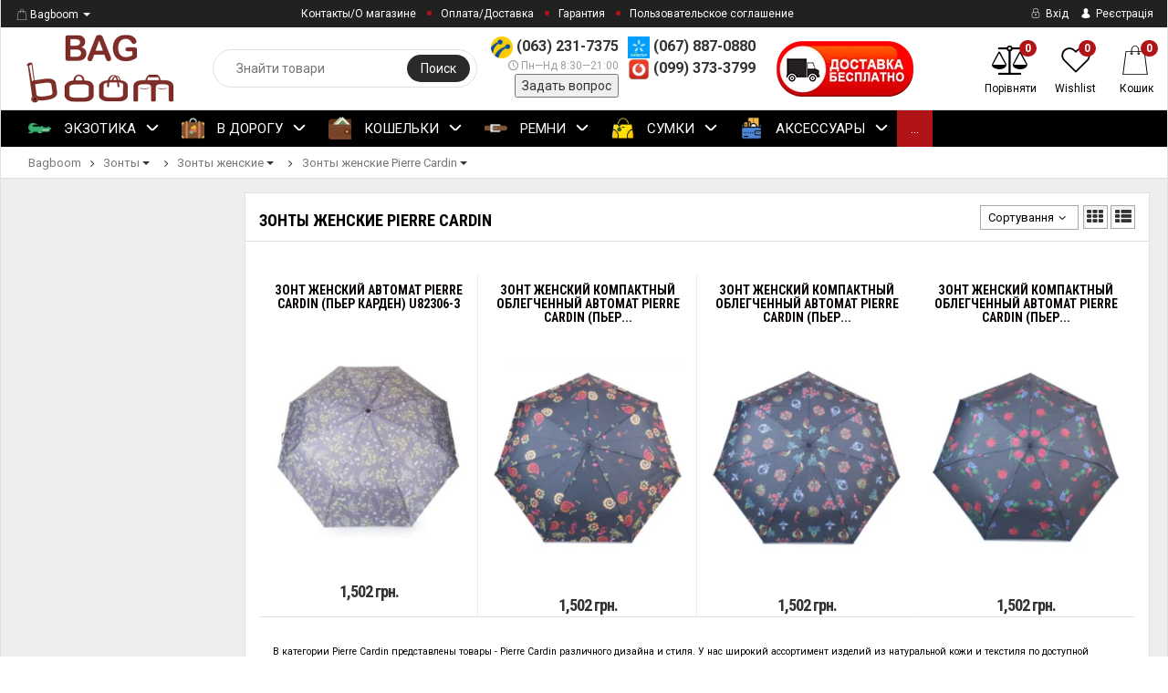

--- FILE ---
content_type: text/html; charset=utf-8
request_url: https://bagboom.com.ua/category/611/zonty-zhenskie_uq/pierre-cardin/
body_size: 38364
content:



<!DOCTYPE html>
<html lang="ru">

<head>
    <meta http-equiv="Content-Type" content="text/html; charset=utf-8"/>
    <meta name="viewport" content="width=device-width, initial-scale=1" />

    <title>Зонты женские Pierre Cardin купить в интернет-магазине Bagboom с доставкой по Киеву, Украине - цены, отзывы </title>
    <meta name="Keywords" content="Зонты женские Pierre Cardin" />
    <meta name="Description" content="Зонты женские Pierre Cardin заказать с бесплатной доставкой по Украине ✈ Гарантия качества ➤ Доступная стоимость $ Обмен/Возврат - 14 дней ➦ Интернет-магазин Bagboom ☎ (063) 231-7375, (067) 887-0880" />
    <meta name="theme-color" content="#b11417">
    
        
            
        
            <link rel="shortcut icon" href="/wa-data/public/site/themes/epika-17-08-2017/img/favicon.png"/>
        
    
    
        <!-- rss -->
        <link rel="alternate" type="application/rss+xml" title="Bagboom" href="https://bagboom.com.ua/blog/rss/">    
    <!--bootstrap -->
    <link href="/wa-data/public/site/themes/epika-17-08-2017/assets/css/bootstrap.min.css?v1.3.5.106" rel="stylesheet" type="text/css"/>
    <!--epika styles -->
    <link href="/wa-data/public/site/themes/epika-17-08-2017/assets/main/epica-site.css?v1.3.5.106" rel="stylesheet" type="text/css"/>
    <link href="/wa-data/public/site/themes/epika-17-08-2017/epika.site.css?v1.3.5.106" rel="stylesheet" type="text/css"/>


    <link href="https://fonts.googleapis.com/css?family=Roboto+Condensed:700%7CRoboto:400,700&amp;subset=cyrillic" rel="stylesheet">
        <link href="/wa-apps/shop/plugins/listfeatures/css/frontend_features.css?2.4.1" rel="stylesheet">
<link href="/wa-apps/shop/plugins/addgifts/css/frontend.min.css?v=1.6.2" rel="stylesheet">
 
    <link href="/wa-data/public/site/themes/epika-17-08-2017/assets/css/remodal.css?v1.3.5.106" rel="stylesheet" type="text/css"/>
    <link href="/wa-data/public/site/themes/epika-17-08-2017/assets/css/remodal-default-theme.css?v1.3.5.106" rel="stylesheet" type="text/css"/>
    <link href="/wa-data/public/site/themes/epika-17-08-2017/assets/css/navi.css?v1.3.5.106" rel="stylesheet" type="text/css"/>
    <link href="/wa-data/public/site/themes/epika-17-08-2017/assets/css/icons.css?v1.3.5.106" rel="stylesheet" type="text/css"/>
    <link href="/wa-data/public/site/themes/epika-17-08-2017/assets/css/animate.css?v1.3.5.106" rel="stylesheet" type="text/css"/>
    <!--<script type="text/javascript" src="http://ajax.googleapis.com/ajax/libs/jquery/1.11.1/jquery.js"></script>-->
    <script type="text/javascript" src="/wa-content/js/jquery/jquery-1.11.1.min.js?v1.3.5.106" ></script>
    <script type="text/javascript" src="/wa-content/js/jquery/jquery-migrate-1.2.1.min.js?v1.3.5.106" ></script>
    <script src="/wa-apps/shop/plugins/listfeatures/js/frontend_features.js?2.4.1"></script>
<script src="/wa-apps/shop/plugins/addgifts/js/frontend.min.js?v=1.6.2"></script>
<script src="/wa-apps/shop/plugins/flexdiscount/js/flexdiscountFrontend.min.js?4.24.4"></script>
 

    <!-- shop app css -->
<link href="/wa-data/public/site/themes/epika-17-08-2017/assets/main/reviews.css?v1.3.5.106" rel="stylesheet" />
<link href="/wa-data/public/shop/themes/epika-17-08-2017/assets/sb/jquery.mCustomScrollbar.min.css?v1.3.5.106" rel="stylesheet" />
<script type="text/javascript" src="/wa-apps/shop/js/lazy.load.js?v7.5.1.287"></script>
<script type="text/javascript" src="/wa-data/public/shop/themes/epika-17-08-2017/assets/sb/jquery.mCustomScrollbar.concat.min.js?v7.5.1.287"></script>

<script type="text/javascript" src="/wa-content/js/jquery-plugins/jquery.retina.min.js?v3.0.0"></script>
<script type="text/javascript">$(window).load(function() {
    /*
    if($('.promo img').length > 0) $('.promo img').retina({ force_original_dimensions: false });
    if($('.product-list img').length > 0) $('.product-list img').retina();
    if($('.product-info img').length > 0) $('.product-info img').retina();
    if($('.cart img').length > 0) $('.cart img').retina();
    if($('.bestsellers img').length > 0) $('.bestsellers img').retina();
    */
});
</script>



<!-- plugin hook: 'frontend_head' -->

<link rel="stylesheet" href="/wa-apps/shop/plugins/storequickorder/css/storequickorder.css">
<style>
.storequickorder-button:hover { background : #268f18 !important; } 
/* Стиль отвечающий за кнопку "Заказать" в диалоговом окне */
#storequickorder input.submit-button {
   /* width: 96%; margin-left: 2%; - кнопка во всю ширину */
}


/* Стиль названий полей в диалоговом окне */
#storequickorder div.wa-name {
    /* text-align: right; - прижимает название к праву */
}
</style>
<script  type="text/javascript" src="/wa-apps/shop/plugins/storequickorder/js/storequickorder.js">
</script><script  type="text/javascript">
function storequickorder_event_order_created() {
    //yaCounterXXXXXX.reachGoal('TARGET_NAME');
    //return true;
}
$(function(){ $.storequickorder.setOptions({always_show_active_button : false,button_name : "Купить в 1 клик",button_cart_name : "Купить в 1 клик",button_name_not_available : "Купить в 1 клик",window_vert_align : true,window_style_position_absolute : false,window_margin_top : "200",check_stock_delay : "200",yaCounter_enabled : false,ga_enabled : 1,yaCounter_id : "",yaCounter_target_name : "",ga_id : "UA-5854261-1",ga_target_name : "1click"}) });</script> <script>
                $(function() { $.backtopSet = {"bg":"#ffffff","bg2":"#ffffff","border_color":"#ffffff","border_radius":"10","border_size":"2","button_height":"40","button_width":"40","link_color":"#000000","link_hover":"#000000","opacity":"0.25","position_hor":"r","position_ver":"b","pos_hor":"0","pos_ver":"200","status":"1","text":"\u25b2","text_size":"20","update_time":"1"}});</script>
                <script src='/wa-apps/shop/plugins/backtop/js/BackTop.js'></script>
                <link rel='stylesheet' href='/wa-apps/shop/plugins/backtop/css/BackTop.css'><!--kmgtm plugin SETTINGS-->
<script src="/wa-apps/shop/plugins/kmgtm/js/kmgtm.min.js?v1.6.1.4" type="application/javascript" data-script-exception="1"></script>
<script data-script-exception="1">
(function(){
    Kmgtm.init({"settings":{"enable_for_domain":"1","onestep_checkout":"0","onestep_path":"","do_not_send_checkout_steps":"0","respect_previous_steps":"0","use_gtm":1,"gtm_id":"GTM-PPXBPKG","gtm_manual":"0","add_datalayer":"1","datalayer_name":"dataLayer","gtm_ee":1,"gtm_type":"1","gtm_logged":"1","gtm_userid":"1","gtm_usergroup":"1","gtm_ecom_data":"1","ua_id":"UA-5854261-1","crossselling_count":12,"upselling_count":12,"refund_button_ids":"delete, refund","quicklook":".quick_view","productclick":"#product-list .product-list div .prd-wrapper a:first, #product-list .product-list div .badge-wrapper a,.related .product-list div .prd-wrapper a:first, .related .product-list div .badge-wrapper a, .product-list div .prd-wrapper a:first, .product-list div .badge-wrapper a","product":"#product-list .product-list div, .related .product-list div, .product-list div","categoryname":".category-name","all_categories":"0","brand":"brend","revenue":{"products":"1","shipping":"1"},"affiliate":"","product_name_mask":"{{name}}","add_variant":"1","include_services":"0","yaid":"","mailid":"","tmr_list_id":"","fb_user_data":{"em":"0","fn":"0","ln":"0","ph":"0","ge":"0","db":"0"},"vk_price_id":"","ua_ee":0,"click_selector":"#product-list .product-list div .prd-wrapper a:first, #product-list .product-list div .badge-wrapper a,.related .product-list div .prd-wrapper a:first, .related .product-list div .badge-wrapper a, .product-list div .prd-wrapper a:first, .product-list div .badge-wrapper a","product_selector":"#product-list .product-list div, .related .product-list div, .product-list div","category_selector":".category-name","quicklook_selector":0,"ua_additional_code":0,"ua_additional_code_before":0,"ua_remarketing":0,"default_ua_exist":false,"currency_code":"UAH"},"url":"\/kmgtm\/changepurchase","url_order":"\/kmgtm\/getpurchase","checkout_version":1,"url_checkout_step":"\/kmgtm\/checkoutstep"});
})();
</script>
<!--/kmgtm plugin SETTINGS-->

<!--kmgtm plugin DATALAYER-->
<script data-script-exception="1">
window.dataLayer = window.dataLayer || [];
Kmgtm.GTM.pushData({"kmgtm.currency":"UAH"});
Kmgtm.GTM.pushData({"page_category":"category"});
Kmgtm.GTM.pushData({"user_status":"not logged"});
Kmgtm.GTM.pushData({"kmgtm.uaId":"UA-5854261-1"});
Kmgtm.GTM.eventSend('kmgtm.DATALAYER');
</script>
<!--/kmgtm plugin DATALAYER-->

<!--kmgtm plugin ADWORDS-->
<script data-script-exception="1">
Kmgtm.GTM.pushData({"ecomm_pagetype":"category"});
Kmgtm.GTM.pushData({"ecomm_category":"Зонты женские Pierre Cardin"});
Kmgtm.GTM.pushData({"ecomm_prodid": [36184,37265,37264,37263]});
Kmgtm.GTM.eventSend('kmgtm.ADWORDS');
</script>
<!--/kmgtm plugin ADWORDS-->

<!--kmgtm plugin FB-->
<script data-script-exception="1">
Kmgtm.GTM.eventSend('kmgtm.FB');
</script>
<!--/kmgtm plugin FB-->

<!--kmgtm plugin GTM-->
<script data-script-exception="1">
window['dataLayer'] = window['dataLayer'] || [];
/* GA hack */
if (window['GoogleAnalyticsObject'] === undefined) {
    window['GoogleAnalyticsObject'] = 'ga';
    window['ga'] = window['ga'] || function() {
        (window['ga'].q = window['ga'].q || []).push(arguments)
    };
}
/* Google Tag Manager // KMGTM */
(function(w,d,s,l,i){w[l]=w[l]||[];w[l].push({'gtm.start':
new Date().getTime(),event:'gtm.js'});var f=d.getElementsByTagName(s)[0],
j=d.createElement(s),dl=l!='dataLayer'?'&l='+l:'';j.async=true;j.src=
'https://www.googletagmanager.com/gtm.js?id='+i+dl;f.parentNode.insertBefore(j,f);
})(window,document,'script','dataLayer','GTM-PPXBPKG');
/* End Google Tag Manager // KMGTM */
Kmgtm.GTM.addImpressions([{"name":"Зонт женский автомат PIERRE CARDIN (ПЬЕР КАРДЕН) U82306-3","id":36184,"position":1,"category":"Pierre Cardin","price":1502,"brand":"Pierre Cardin","variant":"22675 - U82306-3","list":"Зонты женские Pierre Cardin"},{"name":"Зонт женский компактный облегченный автомат PIERRE CARDIN (ПЬЕР КАРДЕН) U82346-3","id":37265,"position":2,"category":"Pierre Cardin","price":1502,"brand":"Pierre Cardin","variant":"23758 - U82346-3","list":"Зонты женские Pierre Cardin"},{"name":"Зонт женский компактный облегченный автомат PIERRE CARDIN (ПЬЕР КАРДЕН) U82346-2","id":37264,"position":3,"category":"Pierre Cardin","price":1502,"brand":"Pierre Cardin","variant":"23757 - U82346-2","list":"Зонты женские Pierre Cardin"},{"name":"Зонт женский компактный облегченный автомат PIERRE CARDIN (ПЬЕР КАРДЕН) U82346-1","id":37263,"position":4,"category":"Pierre Cardin","price":1502,"brand":"Pierre Cardin","variant":"23756 - U82346-1","list":"Зонты женские Pierre Cardin"}]);
Kmgtm.GTM.eventSend('kmgtm.GTM');
</script>
<!--/kmgtm plugin GTM-->
<style>i.icon16-flexdiscount.loading{background-image:url(https://bagboom.com.ua/wa-apps/shop/plugins/flexdiscount/img/loading16.gif)}i.flexdiscount-big-loading{background:url(https://bagboom.com.ua/wa-apps/shop/plugins/flexdiscount/img/loading.gif) no-repeat}.fl-is-loading > * { opacity: 0.3; }.fl-is-loading { position:relative }.fl-is-loading:after{ position:absolute; top:0;left:0;content:"";width:100%;height:100%; background:url(https://bagboom.com.ua/wa-apps/shop/plugins/flexdiscount/img/loader2.gif) center center no-repeat}.fl-loader-2:after{ position:absolute; top:0;left:0;content:"";width:100%;height:100%; background:url(/wa-content/img/loading16.gif) center center no-repeat}i.icon16-flexdiscount{background-repeat:no-repeat;height:16px;width:16px;display:inline-block;text-indent:-9999px;text-decoration:none!important;vertical-align:top;margin:-.1em .25em 0 0}i.flexdiscount-big-loading{display:inline-block;width:32px;height:32px;margin:15px 0}.flexdiscount-coup-del-block,.flexdiscount-loader{display:none}.align-center{text-align:center}.flexdiscount-coup-result,.flexdiscount-form,.flexdiscount-price-block,.flexdiscount-user-affiliate,.flexdiscount-user-discounts{margin:10px 0}.flexdiscount-coup-result{color:green}.flexdiscount-coup-result.flexdiscount-error{color:red}.flexdiscount-max-affiliate,.flexdiscount-max-discount{font-size:1.5em;color:#c03;font-weight:600}.flexdiscount-coupon-delete:before{content:'x';padding:5px;-webkit-border-radius:50%;-moz-border-radius:50%;border-radius:50%;border:2px solid red;width:.5em;height:.5em;display:inline-block;text-align:center;line-height:.5em;margin-right:5px;font-size:1.3em;color:red;font-weight:700;vertical-align:middle}.flexdiscount-price-block{display:inline-block}.flexdiscount-product-discount{display:table}.flexdiscount-my-content>div{padding:10px}.flexdiscount-discounts-affiliate{color:#c03;background:#fff4b4;padding:5px 10px;border-radius:20px}/***********************
 *
 * ru: Блок Доступных скидок и бонусов
 * en: Available discount and bonuses
 *
************************/

/**
* Обертка
* Wrap
*/
.flexdiscount-available-discount { }
/**
* Блок вывода Доступных скидок и бонусов
* Available discount and bonuses
*/
.flexdiscount-alldiscounts { clear: none; background-color: #FFFFFF; border: 1px solid #DDDDDD; -webkit-border-radius: 4px; -moz-border-radius: 4px; border-radius: 4px; margin: 10px 0; }
/**
* Шапка
* Header block
*/
.flexdiscount-alldiscounts-heading { background: #fff4b4; text-transform: uppercase; -webkit-border-top-left-radius: 3px; -moz-border-top-left-radius: 3px; border-top-left-radius: 3px; -webkit-border-top-right-radius: 3px; -moz-border-top-right-radius: 3px; border-top-right-radius: 3px; padding: 10px 15px;}
/**
* Заголовок шапки
* Header text
*/
.flexdiscount-alldiscounts-heading .h3 { font-size: 14px; margin: 0; padding: 0; color: #444;}
/**
* Внутренний отступ основной части
* Padding of the block body
*/
.flexdiscount-alldiscounts-body, .flexdiscount-alldiscounts .flexdiscount-body { padding: 15px; }
/*
* Ширина таблицы
* Width table
*/
.flexdiscount-alldiscounts table { width: 100%; }
/*
* Внешний отступ неупорядоченных списков
* Margin of unordered lists
*/
.flexdiscount-alldiscounts ul { margin: 0; }
/*
* Стили таблицы
* Table styles
*/
.flexdiscount-alldiscounts .flexdiscount-table { border-left: 1px solid #000; border-top: 1px solid #000; width: 100%; margin: 0; }
/*
* Стили заголовков и ячеек таблицы
* Table cells styles
*/
.flexdiscount-alldiscounts .flexdiscount-table td, .flexdiscount-alldiscounts .flexdiscount-table th { color: #000; border: 1px solid #000; padding: 5px; }
.fl-discount-skus { margin-bottom: 10px; }
tr.fl-discount-skus td { padding: 10px 5px; }

/***********************
 *
 * ru: Блок Действующих скидок и бонусов
 * en: Product active discounts and bonuses
 *
************************/

/**
* Обертка
* Wrap
*/
.flexdiscount-product-discount { display: table; }
/**
* Блок вывода Действующих скидок и бонусов
* Product active discounts and bonuses block
*/
.flexdiscount-pd-block { background-color: #FFFFFF; border: 1px solid #DDDDDD; -webkit-border-radius: 4px; -moz-border-radius: 4px; border-radius: 4px; margin: 10px 0; }
/**
* Шапка
* Header block
*/
.flexdiscount-pd-block .flexdiscount-heading, #yourshop .flexdiscount-pd-block .flexdiscount-heading { background: #163bdb; text-transform: uppercase; border-color: #DDDDDD; color: #333333; -webkit-border-top-left-radius: 3px; -moz-border-top-left-radius: 3px; border-top-left-radius: 3px; -webkit-border-top-right-radius: 3px; -moz-border-top-right-radius: 3px; border-top-right-radius: 3px; padding: 10px 15px;}
/**
* Заголовок шапки
* Header text
*/
.flexdiscount-pd-block .flexdiscount-heading .h3 { font-size: 14px; margin: 0; padding: 0; color: #fff;}
/**
* Внутренний отступ основной части
* Padding of the block body
*/
.flexdiscount-pd-block .flexdiscount-body { padding: 15px; }
/*
* Внешний отступ неупорядоченных списков
* Margin of unordered lists
*/
.flexdiscount-pd-block ul { margin: 0; }
/*
* Стили таблицы
* Table styles
*/
.flexdiscount-pd-block .flexdiscount-table { border-left: 1px solid #000; border-top: 1px solid #000; width: 100%; margin: 0; }
/*
* Стили заголовков и ячеек таблицы
* Table cells styles
*/
.flexdiscount-pd-block .flexdiscount-table td, .flexdiscount-pd-block .flexdiscount-table th { color: #000; border: 1px solid #000; padding: 5px; }

/***********************
 *
 * ru: Активные скидок и бонусов
 * en: Active discounts and bonuses block
 *
************************/

/**
* Обертка
* Wrap
*/
.flexdiscount-user-discounts { }
/**
* Блок вывода активных скидок и бонусов
* Active discounts and bonuses block
*/
.flexdiscount-discounts { clear: both; overflow: hidden; background-color: #FFFFFF; border: 1px solid #ddd; margin: 10px 0; }
/**
* Шапка
* Header block
*/
.flexdiscount-discounts-heading { background: #eee; text-transform: uppercase; color: #333333; padding: 10px 15px; }
/**
* Заголовок шапки
* Header text
*/
.flexdiscount-discounts-heading .h3 { font-size: 14px; margin: 0; color: #444; }
/**
* Внутренний отступ основной части
* Padding of the block body
*/
.flexdiscount-discounts-body { padding: 0; }
/*
* Ширина таблицы
* Width table
*/
.flexdiscount-discounts table { width: 100%; }
/*
* Стили неупорядоченных списков
* Styles of unordered lists
*/
.flexdiscount-discounts-body ul { list-style: none; padding: 0; margin: 0; }
.flexdiscount-discounts-body li { padding: 10px 15px; background-color: #fefce3; margin: 5px 0; }
/*
* Стили для размера скидки
* Styles for discount
*/
.flexdiscount-discounts-price { color: #e8385c; display: inline-block; }

/***********************
 *
 * ru: Дополнительная форма ввода купонов
 * en: Additional coupon form
 *
************************/

/*
* Цвет сообщения о успешно введенном купоне
* Message color about successfully entered coupon
*/
.flexdiscount-coup-result { color: green; }
/*
* Цвет сообщения о неверно введенном купоне
* Message color about incorrectly entered coupon
*/
.flexdiscount-coup-result.flexdiscount-error { color: #ff0000; }
/**
* Крестик удаления купона
* Delete coupon cross
*/
.flexdiscount-coupon-delete:before { content: 'x'; padding: 5px; -webkit-border-radius: 50%; -moz-border-radius: 50%; border-radius: 50%; border: 2px solid #ff0000; width: .5em; height: .5em; display: inline-block; text-align: center; line-height: .5em; margin-right: 5px; font-size: 1.3em; color: #ff0000; font-weight: bold; vertical-align: middle; }

/***********************
 *
 * ru: Блок правил запрета
 * en: Deny discounts block
 *
************************/

/**
* Обертка
* Wrap
*/
.flexdiscount-deny-discount { }
/**
* Блок вывода правил запрета
* Deny discounts block
*/
.flexdiscount-denydiscounts { clear: none; background-color: #FFFFFF; border: 1px solid #DDDDDD; -webkit-border-radius: 4px; -moz-border-radius: 4px; border-radius: 4px; margin: 10px 0; }
/**
* Шапка
* Header block
*/
.flexdiscount-denydiscounts-heading { background: #ff0000; text-transform: uppercase; -webkit-border-top-left-radius: 3px; -moz-border-top-left-radius: 3px; border-top-left-radius: 3px; -webkit-border-top-right-radius: 3px; -moz-border-top-right-radius: 3px; border-top-right-radius: 3px; padding: 10px 15px;}
/**
* Заголовок шапки
* Header text
*/
.flexdiscount-denydiscounts-heading .h3 { font-size: 14px; margin: 0; padding: 0; color: #fff;}
/**
* Внутренний отступ основной части
* Padding of the block body
*/
.flexdiscount-denydiscounts-body, .flexdiscount-denydiscounts .flexdiscount-body { padding: 15px; }
/*
* Ширина таблицы
* Width table
*/
.flexdiscount-denydiscounts table { width: 100%; }
/*
* Внешний отступ неупорядоченных списков
* Margin of unordered lists
*/
.flexdiscount-denydiscounts ul { margin: 0; }
/*
* Стили таблицы
* Table styles
*/
.flexdiscount-denydiscounts .flexdiscount-table { border-left: 1px solid #000; border-top: 1px solid #000; width: 100%; margin: 0; }
/*
* Стили заголовков и ячеек таблицы
* Table cells styles
*/
.flexdiscount-denydiscounts .flexdiscount-table td, .flexdiscount-denydiscounts .flexdiscount-table th { color: #000; border: 1px solid #000; padding: 5px; }

/***********************
 *
 * ru: Блок цены со скидкой
 * en: Block of price with discount
 *
************************/

/*
* Обертка
* Wrap
*/
.flexdiscount-price-block { display: inline-block; }

/***********************
 *
 * ru: Скидки в личном кабинете
 * en: Discounts in customer account
 *
************************/

/*
* Обертка
* Wrap
*/
.flexdiscount-my-content > div { padding: 10px; }

/***********************
 *
 * ru: Остальные стили
 * en: Other styles
 *
************************/

/*
* Бонусы
* Bonuses
*/
.flexdiscount-discounts-affiliate { color: #c03; background: #fff4b4; padding: 5px 10px; border-radius: 20px; }
/**
* Максимальное значение скидок и бонусов в блоках Доступных и Действующих скидок
* Maximum value of discount and bonuses in Available discounts block and Product discounts block
*/
.flexdiscount-max-discount, .flexdiscount-max-affiliate { font-size: 1.3em; color: #c03; font-weight: 600; }</style>
                <script>
                $(function() {
                    $.flexdiscountFrontend = new FlexdiscountPluginFrontend({ 
                        urls: {
                            couponAddUrl: '/flexdiscount/couponAdd/',
                            updateDiscountUrl: '/flexdiscount/update/',
                            refreshCartUrl: '/flexdiscount/cartUpdate/',
                            deleteUrl: '/flexdiscount/couponDelete/',
                            cartSaveUrl: {
                                shop: 'https://bagboom.com.ua/cart/save/',
                                plugin: 'https://bagboom.com.ua/my/'
                            },
                            cartDeleteUrl: {
                                shop: 'https://bagboom.com.ua/cart/delete/',
                                plugin: 'https://bagboom.com.ua/my/'
                            },
                            cartAddUrl: {
                                shop: 'https://bagboom.com.ua/cart/add/',
                                plugin: 'https://bagboom.com.ua/my/'
                            }
                        },
                        updateInfoblocks: 1,
                        hideDefaultAffiliateBlock: '0',
                        ss8forceUpdate: '0',
                        addAffiliateBlock: '',
                        loaderType: 'loader1',
                        locale: 'uk_UA',
                        settings: [],
                        shopVersion: '7.5.1.287'
                            
                    });
                });
            </script>



    <meta property="og:type" content="article">
<meta property="og:url" content="https://bagboom.com.ua/category/611/zonty-zhenskie_uq/pierre-cardin/">
<meta property="og:title" content="Зонты женские Pierre Cardin купить в интернет-магазине Bagboom с доставкой по Киеву, Украине - цены, отзывы ">
<meta property="og:description" content="Зонты женские Pierre Cardin заказать с бесплатной доставкой по Украине ✈ Гарантия качества ➤ Доступная стоимость $ Обмен/Возврат - 14 дней ➦ Интернет-магазин Bagboom ☎ (063) 231-7375, (067) 887-0880">
 


    <!--[if lt IE 7]>
    <script src="http://ie7-js.googlecode.com/svn/version/2.1(beta4)/IE7.js?v1.3.5.106"></script>
    <![endif]-->


    <!--[if lt IE 9]>
    <script>
        document.createElement('header');
        document.createElement('nav');
        document.createElement('section');
        document.createElement('article');
        document.createElement('aside');
        document.createElement('footer');
        document.createElement('figure');
        document.createElement('hgroup');
        document.createElement('menu');
    </script>
    <![endif]-->
    <!--[if lt IE 8]>
    <script src="http://ie7-js.googlecode.com/svn/version/2.1(beta4)/IE8.js?v1.3.5.106"></script>
    <![endif]-->

        <style>
        .epika .wide_horizontal_menu .cd-dropdown-content > .selected > a { color:white };
        .epika header .top-line { background: #2a2a2a;}
        .epika .shop-controls.fixed-pos { background-color:#2a2a2a;}
        .epika header .search-wrapper button { background: #2a2a2a;}
        .epika header .top-line .pages li a:after { background-color:#b11417;}
        .epika .navigation { background-color:#2a2a2a;}
        .epika .navigation .cd-dropdown-trigger { background-color:#b11417;}
        .epika footer { border-top: 4px solid #b11417;}
        .epika header .shop-controls li .badge { background-color:#b11417;}
        .epika footer { background-color: #2a2a2a}
        .epika footer .widget ul.inline li.selected a { background-color: #b11417;}
        .epika .button { background-color:#b11417;}
        .epika .lazyloading-paging .menu-h li.loaded a, .lazyloading-paging .menu-h li.selected a { background:#b11417; border-color:#b11417}
        .epika .flexMenu-popup { background-color: #2a2a2a;}
        .epika .cd-dropdown.dropdown-is-active { border-bottom-color: #b11417}
        .epika .dropdown-menu:before { border-color: transparent transparent #2a2a2a transparent;}

        .epika header .fly-in-cart .fl-cart-title,
        .epika .cart-body #apply-coupon-code button,
        .scrollbar .handle,
        .ui-slider-horizontal .ui-slider-handle,
        .cd-dropdown-content > .has-children > a.is-active::before, .cd-dropdown-content > .has-children > a.is-active::after
        { background:#b11417}

        .epika .ui-slider-horizontal .ui-slider-handle:active,
        .epika .cart-form .options .option.selected
        {
        border-color: #b11417
        }

        @media only screen and (min-width: 1024px) {
            nav .cd-dropdown-content > li.selected > a {
               background:#b11417;
            }
            .wide_horizontal_menu .flexMenu-viewMore .flexMenu-popup a:hover, .wide_horizontal_menu .cd-dropdown-content > li > a:hover {
                background:#b11417 !important;
            }
            .wide_horizontal_menu .flexMenu-viewMore > a {
                    background:#b11417 !important;
                }
            }


        .epika .dropdown-menu,
        .epika .tags .tag,
        .epika .tags .tag:after
        { background-color:#2a2a2a;}

        @media only screen and (min-width: 320px) {
            .cd-dropdown { background-color:#2a2a2a;}
        }

        .epika .dropdown-menu li a:hover,
        .ui-slider-range,
        .epika footer .widget label.selected,
        .epika .cart-form .options .option.selected,
        .epika .tags .tag:hover,
        .epika .tags .tag:hover:after,
        .epika .controls button.add-to-cart-btn,
        .epika .cart-body h1,
        .epika .show-filter-button,
        .epika .cd-dropdown h2,
        .blog .sidebar .search-wrapper button, .site .sidebar .search-wrapper button, .photo .sidebar .search-wrapper button
        { background-color:#b11417;}

        .epika header .fly-in-cart .fly-in-cart-item .item-name a .item-price,
        .epika header .fly-in-cart .fl-cart-in .total .t-discount,
        .epika .cart-body .cart-totals .t-discount,
        .epika .add2cart .price,
        .epika .tabpanel .nav-tabs li.active a,
        .epika .product-information section.related h2 span i, .epika .product-information section.related h2 span strong.add-to-cart-btn,
        .epika .breadcrumbs a:hover,
        .blog .content section.post h3 a,
        .epika .remodal .product-info .image-container .go-to-product
        { color:#b11417}

        @media only screen and (min-width: 1024px) {
            .cd-dropdown { background-color:white; }
            .epika .wide_horizontal_menu .cd-dropdown-content > li > a, .epika .navigation ul.pages > li > a {
                color: ;
             }
            .epika .wide_horizontal_menu .cd-dropdown-content > li > a .more-cat:before, .epika .wide_horizontal_menu .cd-dropdown-content > li > a .more-cat:after {
                background: ;
            }
            .epika .wide_horizontal_menu .cd-dropdown-content > li.flexMenu-viewMore > a {
                color:white;
            }
            .epika .wide_horizontal_menu .cd-dropdown-content > li.selected > a .more-cat:before, .epika .wide_horizontal_menu .cd-dropdown-content > li.selected > a .more-cat:after, .epika .wide_horizontal_menu .cd-dropdown-content > li > a.is-active .more-cat:before, .epika .wide_horizontal_menu .cd-dropdown-content > li > a.is-active .more-cat:after {
                background: white;
            }
            .wide_horizontal_menu .cd-dropdown-content > .has-children > a.is-active { background-color:#b11417;}
            .no-touch .cd-dropdown-content > li:not(.has-children) a:hover,
            .cd-dropdown-content .cd-dropdown-gallery .cd-dropdown-item,
            .cd-dropdown-content .cd-dropdown-icons .cd-dropdown-item,
            .cd-dropdown-content .cd-secondary-dropdown > li > a,
            .cd-dropdown-content .see-all a,
            .no-touch .cd-dropdown-content .cd-secondary-dropdown a:hover {
            color:#b11417
        }
        .cd-dropdown-content > .has-children > a.is-active {
        box-shadow: inset 2px 0 0 #b11417;
        color:#b11417
        }
        }

                
                header.boxmode, section.navigation.boxmode, main.boxmode, footer.boxmode {
            max-width: 1600px !important;
        }
                 .epika footer { border-color: #FF5722 }          .epika footer h5 { color: #FF5722 }                  .epika footer .widget ul li a:hover, .epika footer .widget label:hover { color: #ffab02 } .epika footer .widget ul li.selected a:hover, .epika footer .widget label.selected:hover { color: white}                          body.epika { background-color: #FFFFFF }         .epika footer { background-color: #000000 }         .epika .navigation { background-color: #000000 }
                 .epika .container { max-width: 1600px !important }          .catalog-item.outofstock img { filter: grayscale(100%); opacity: 0.7; }         
    </style>
            <meta property="og:image" content="https://bagboom.com.ua">
        
    <meta name="wa-expert-hash" content="582b74e8bbd6040510279477657d549c76a1633" />
</head>
<body class="epika googlefonts-plugin  boxmode">

<!-- Google Tag Manager (noscript) -->
<noscript><iframe src="https://www.googletagmanager.com/ns.html?id=GTM-PPXBPKG"
height="0" width="0" style="display:none;visibility:hidden"></iframe></noscript>
<!-- End Google Tag Manager (noscript) -->

       <div style="display:none" class="comparison-preview">
        <div class="wrap">
            <div class="container-fluid">
                <ul class="products">
                                        <li class="compare-control">
                        <div class="flex fl-center compare-button">
                            <div>
                                <a href="/compare/" class="bt-def white"><span>Сравнить</span></a>
                                <a href="#" class="bt-def white clear-compare"><span>Очистить</span></a>
                            </div>
                        </div>
                    </li>
                </ul>
            </div>
        </div>
    </div>

<header class="boxmode">
    <div class="top-line">
        <div class="container">
            <div class="row">
                <div class="e-space apps">
                                                                        <div class="btn-group" id="app-change">
                                <button type="button" class="app-change dropdown-toggle" data-toggle="dropdown" aria-haspopup="true" aria-expanded="false">
                                    <span class="caret"></span>
                                </button>
                                <ul class="dropdown-menu">
                                                                            <li class="selected"><a href="/"><i class="icon-shopicon"></i>Bagboom</a></li>
                                                                            <li><a href="/blog/"><i class="icon-blogicon"></i>Блог</a></li>
                                                                    </ul>
                            </div>
                                                                

                                                                                
                    <ul class="pages" style="display: initial;">
                        
                                                <li><a href="/about_shop1">Контакты/О магазине</a></li>
                                                
                                                <li><a href="/oplata-i-dostavka/">Оплата/Доставка</a></li>
                                                
                                                <li><a href="/garantiya/">Гарантия</a></li>
                                                
                                                <li><a href="/polzovatelskoe-soglashenie/">Пользовательское соглашение</a></li>
                                                                    </ul>

                </div>

                <div class="e-space user-login">
                                            <!-- user auth -->
                        <ul class="auth">
                                                            <li><a class="login" href="/login/"><i class="icon-auth"></i> Вхід</a></li>
                                <li><a class="login register" href="/signup/"><i class="icon-user"></i> Реєстрація</a></li>
                                                    </ul>
                                    </div>
            </div>
        </div>
    </div>


    <div class="container">
        <div class="head-controller row">
            <div class="ep-logo">
                <h2 class="logo">
                    <a href="/">
                                                    <img src="/wa-data/public/site/themes/epika-17-08-2017/img/logo.png?v1.3.5.106" alt="Bagboom" id="logo" />
                                            </a>
                </h2>
            </div>
            
            
            
            <div class="ep-contact">
                <ul>
                    
                    
                    <li class="ep-phone">
                       
                        <img src="/wa-data/public/site/data/images/life50.png" width="24" alt="Telephone"/>
                        <strong>
                        (063) 231-7375
                        
                        </strong>
                    
                    </li>
                    <li class="ep-worktime"><span class="hint"><i class="icon-clock"></i>Пн—Нд 8:30—21:00</span></li>                    <li><button onclick="Chatra('openChat', true)">Задать вопрос</button>


</li>
                </ul>
                <div class="more-phones">
                    <ul>
                        <li><img src="/wa-data/public/site/data/images/ks50.png" width="24" alt="Telephone"/> (067) 887-0880</li>
                        <li><img src="/wa-data/public/site/data/images/vd50.png" width="24" alt="Telephone"/> (099) 373-3799</li>
                      
                    </ul>
                </div>
                <div class="free-shipping hidden-md hidden-sm hidden-xs">
                    <a href="/oplata-i-dostavka/"><img src="/wa-data/public/site/data/images/dostavka1.png" alt="Доставка бесплатно!"/></a>
                </div>
                
            </div>
            
            
            
            <div class="ep-search">
                <form method="get" action="/search/" class="search search-form">
                    <div class="search-wrapper">
                        <input id="search" type="search" name="query" autocomplete="off"  placeholder="Знайти товари">
                        <button type="submit">Поиск</button>
                        
                        <div class="autocomplete-container"></div>
                    </div>
                </form>
            </div>

            <div class="ep-controls">
                <div class="row">
                    <ul class="shop-controls style_2">
                                                    <li class="login"><a class="login" href="/login/"><i class="icon-user"></i> <span>Вхід</span></a></li>
                                                                            <li id="compare-leash" class="compare ">
                                <a href="/compare/">
                                    <span class="badge"><strong>0</strong></span>
                                    <i class="icon-balance-scale"></i>
                                    <span class="desc">Порівняти</span>
                                </a>
                            </li>
                                                                            <li id="ft_favorites" class="wishlist">
                                <a href="/search/?get=epikafavorites">
                                    <span class="badge"><strong class="count">0</strong></span>
                                    <i class="icon-heart"></i>
                                    <span class="desc">Wishlist</span>
                                </a>
                            </li>
                                                <li id="cart" class="cart ">
                            <a href="#" data-href="/cart/">
                                <span class="badge cart_count"><strong class="count">0</strong></span>
                                <i class="icon-shopicon"></i>
                                <strong class="cart-total" style="font-size: 0;">0 грн.</strong>
                                <span class="desc">Кошик</span>
                                <div class="fly-in-mini-cart" style="display: none">
                                    <div class="fly-in-cart">
                                    </div>
                                </div>
                            </a>
                        </li>
                                            </ul>
                </div>
            </div>

        </div>
        </div>
</header>

<section class="navigation boxmode">
    <h2 style="display: none">Навигация</h2>
    <div class="container">
        <div class="row">
            <div class="col-lg-12">
                <div class="cd-dropdown-wrapper wide_horizontal_menu">
<a class="cd-dropdown-trigger" href="#0">Catalogue</a>
<nav class="cd-dropdown">
    <h2>Catalogue</h2>
    <a href="#0" class="cd-close">Close</a>
    <ul class="cd-dropdown-content">

                        <li class="has-children " >
        <a href="/category/ekzoticheskaya-kozha/"><img class="menulogo" src="https://bagboom.com.ua/wa-content/img/category/croco.png"> Экзотика  <span class="more-cat"></span></a>
                <ul class="level-1 default is-hidden">
            <li class="go-back"><a href="#0"><span>Назад</span></a></li>
            <li class="see-all"><a href="/category/ekzoticheskaya-kozha/">Смотреть все</a></li>

                        
                                    <li class="has-children" >
                <a class="cd-dropdown-item" href="/category/ekzoticheskaya-kozha/krokodil/" >
                                        Изделия из кожи крокодила  <span class="more-cat"></span>                                    </a>
                <ul class="level-2 is-hidden">
                                                                                                                                            <li>
                            <a href="/category/ekzoticheskaya-kozha/krokodil/portmone-muzhskie_gn/">Портмоне мужские </a>
                                                        </li>
                                                    <li>
                            <a href="/category/ekzoticheskaya-kozha/krokodil/koshelki-portmone_a5/">Кошельки женские </a>
                                                        </li>
                                                    <li>
                            <a href="/category/ekzoticheskaya-kozha/krokodil/sumki-klatchi-zhenskie_fl/">Сумки </a>
                                                        </li>
                                                    <li>
                            <a href="/category/ekzoticheskaya-kozha/krokodil/remni_2v/">Ремни </a>
                                                        </li>
                                                    <li>
                            <a href="/category/ekzoticheskaya-kozha/krokodil/portfeli-sumki-muzhskie_m9/">Портфели </a>
                                                        </li>
                                                    <li>
                            <a href="/category/ekzoticheskaya-kozha/krokodil/aksessuary_v5/">Аксессуары </a>
                                                        </li>
                                                            </ul>
                                        <li class="has-children" >
                <a class="cd-dropdown-item" href="/category/ekzoticheskaya-kozha/skat/" >
                                        Изделия из кожи змеи  <span class="more-cat"></span>                                    </a>
                <ul class="level-2 is-hidden">
                                                                                                                                            <li>
                            <a href="/category/ekzoticheskaya-kozha/skat/portmone-muzhskie_tu/">Портмоне мужские </a>
                                                        </li>
                                                    <li>
                            <a href="/category/ekzoticheskaya-kozha/skat/koshelki-zhenskie/">Кошельки женские </a>
                                                        </li>
                                                    <li>
                            <a href="/category/ekzoticheskaya-kozha/skat/suki-klatchi-zhenskie/">Сумки </a>
                                                        </li>
                                                    <li>
                            <a href="/category/ekzoticheskaya-kozha/skat/remni_ki/">Ремни </a>
                                                        </li>
                                                    <li>
                            <a href="/category/ekzoticheskaya-kozha/skat/aksessuary_lj/">Аксессуары </a>
                                                        </li>
                                                            </ul>
                                        <li class="has-children" >
                <a class="cd-dropdown-item" href="/category/ekzoticheskaya-kozha/izdelija-iz-kozhi-skata/" >
                                        Изделия из кожи ската  <span class="more-cat"></span>                                    </a>
                <ul class="level-2 is-hidden">
                                                                                                                                            <li>
                            <a href="/category/ekzoticheskaya-kozha/izdelija-iz-kozhi-skata/portmone-muzhskie/">Портмоне мужские </a>
                                                        </li>
                                                    <li>
                            <a href="/category/ekzoticheskaya-kozha/izdelija-iz-kozhi-skata/koshelki-portmone/">Кошельки женские </a>
                                                        </li>
                                                    <li>
                            <a href="/category/ekzoticheskaya-kozha/izdelija-iz-kozhi-skata/sumki-klatchi-zhenskie/">Сумки </a>
                                                        </li>
                                                    <li>
                            <a href="/category/ekzoticheskaya-kozha/izdelija-iz-kozhi-skata/remni_hj/">Ремни </a>
                                                        </li>
                                                    <li>
                            <a href="/category/ekzoticheskaya-kozha/izdelija-iz-kozhi-skata/aksessuary_ry/">Аксессуары </a>
                                                        </li>
                                                    <li>
                            <a href="/category/ekzoticheskaya-kozha/izdelija-iz-kozhi-skata/remeshki-dlya-chasov/">Ремешки для часов </a>
                                                        </li>
                                                            </ul>
                            </ul>
                    </li>
                        <li class="has-children " >
        <a href="/category/chemodany-dorozhnye-sumki/"><img class="menulogo" src="https://bagboom.com.ua/wa-content/img/category/luggage2.png"> В Дорогу  <span class="more-cat"></span></a>
                <ul class="level-1 default is-hidden">
            <li class="go-back"><a href="#0"><span>Назад</span></a></li>
            <li class="see-all"><a href="/category/chemodany-dorozhnye-sumki/">Смотреть все</a></li>

                        
                                    <li class="has-children" >
                <a class="cd-dropdown-item" href="/category/chemodany-dorozhnye-sumki/chemodany/" >
                                        Чемоданы  <span class="more-cat"></span>                                    </a>
                <ul class="level-2 is-hidden">
                                                                                                                                            <li>
                            <a href="/category/chemodany-dorozhnye-sumki/chemodany/gabol-spain/">Gabol (Spain) </a>
                                                        </li>
                                                    <li>
                            <a href="/category/chemodany-dorozhnye-sumki/chemodany/category_1674/">Heys(Canada) </a>
                                                        </li>
                                                    <li>
                            <a href="/category/chemodany-dorozhnye-sumki/chemodany/category_1856/">Epic(Sweden) </a>
                                                        </li>
                                                    <li>
                            <a href="/category/chemodany-dorozhnye-sumki/chemodany/category_1675/">Rock (UK) </a>
                                                        </li>
                                                    <li>
                            <a href="/category/chemodany-dorozhnye-sumki/chemodany/tm-members-chemodan/">Members </a>
                                                        </li>
                                                    <li>
                            <a href="/category/chemodany-dorozhnye-sumki/chemodany/category_2094/">Lojel </a>
                                                        </li>
                                                    <li>
                            <a href="/category/chemodany-dorozhnye-sumki/chemodany/category_2095/">Titan </a>
                                                        </li>
                                                    <li>
                            <a href="/category/chemodany-dorozhnye-sumki/chemodany/travelz/">Travelz </a>
                                                        </li>
                                                    <li>
                            <a href="/category/chemodany-dorozhnye-sumki/chemodany/category_2096/">Travelite </a>
                                                        </li>
                                                    <li>
                            <a href="/category/chemodany-dorozhnye-sumki/chemodany/category_2097/">Victorinox </a>
                                                        </li>
                                                    <li>
                            <a href="/category/chemodany-dorozhnye-sumki/chemodany/category_2098/">Piquadro </a>
                                                        </li>
                                                    <li>
                            <a href="/category/chemodany-dorozhnye-sumki/chemodany/w/">Wenger </a>
                                                        </li>
                                                    <li>
                            <a href="/category/chemodany-dorozhnye-sumki/chemodany/tu/">Tucano </a>
                                                        </li>
                                                    <li>
                            <a href="/category/chemodany-dorozhnye-sumki/chemodany/2/">2E </a>
                                                        </li>
                                                    <li>
                            <a href="/category/chemodany-dorozhnye-sumki/chemodany/category_1705/">Skyflite </a>
                                                        </li>
                                                    <li>
                            <a href="/category/chemodany-dorozhnye-sumki/chemodany/tm-carry-chemodan/">Carry </a>
                                                        </li>
                                                    <li>
                            <a href="/category/chemodany-dorozhnye-sumki/chemodany/tm-caribee-australia-chem/">Caribee (Australia) </a>
                                                        </li>
                                                    <li>
                            <a href="/category/chemodany-dorozhnye-sumki/chemodany/tm-vip-collection/">VIP Collection </a>
                                                        </li>
                                                            </ul>
                                        <li class="has-children" >
                <a class="cd-dropdown-item" href="/category/chemodany-dorozhnye-sumki/rjukzaki/" >
                                        Рюкзаки  <span class="more-cat"></span>                                    </a>
                <ul class="level-2 is-hidden">
                                                                                                                                            <li class="has-children">
                            <a href="/category/chemodany-dorozhnye-sumki/rjukzaki/gorodskie-ryukzaki/">Городские рюкзаки  <span class="more-cat"></span></a>
                                                        <ul  class="is-hidden level-3">
                                <li class="go-back"><a href="#0"><span>Городские рюкзаки</span></a></li>

                                                                
                                                                <li><a href="/category/chemodany-dorozhnye-sumki/rjukzaki/gorodskie-ryukzaki/tm-caribee-australia-rukz/">Caribee (Australia)</a></li>
                                                                <li><a href="/category/chemodany-dorozhnye-sumki/rjukzaki/gorodskie-ryukzaki/gabol-spain/">Gabol (Spain)</a></li>
                                                                <li><a href="/category/chemodany-dorozhnye-sumki/rjukzaki/gorodskie-ryukzaki/category_1693/">Granite Gear (USA)</a></li>
                                                                <li><a href="/category/chemodany-dorozhnye-sumki/rjukzaki/gorodskie-ryukzaki/category_2109/">Kipling</a></li>
                                                                <li><a href="/category/chemodany-dorozhnye-sumki/rjukzaki/gorodskie-ryukzaki/category_2107/">Enrico Benetti</a></li>
                                                                <li><a href="/category/chemodany-dorozhnye-sumki/rjukzaki/gorodskie-ryukzaki/wenger/">Wenger</a></li>
                                                                <li><a href="/category/chemodany-dorozhnye-sumki/rjukzaki/gorodskie-ryukzaki/tucano/">Tucano</a></li>
                                                                <li><a href="/category/chemodany-dorozhnye-sumki/rjukzaki/gorodskie-ryukzaki/2e/">2E</a></li>
                                                                <li><a href="/category/chemodany-dorozhnye-sumki/rjukzaki/gorodskie-ryukzaki/vintage/">Vintage</a></li>
                                                                <li><a href="/category/chemodany-dorozhnye-sumki/rjukzaki/gorodskie-ryukzaki/skybow/">Skybow</a></li>
                                                                <li><a href="/category/chemodany-dorozhnye-sumki/rjukzaki/gorodskie-ryukzaki/fouvor/">Fouvor</a></li>
                                                                <li><a href="/category/chemodany-dorozhnye-sumki/rjukzaki/gorodskie-ryukzaki/epol/">Epol</a></li>
                                                                <li><a href="/category/chemodany-dorozhnye-sumki/rjukzaki/gorodskie-ryukzaki/volunteer/">Volunteer</a></li>
                                                                <li><a href="/category/chemodany-dorozhnye-sumki/rjukzaki/gorodskie-ryukzaki/onepolar/">Onepolar</a></li>
                                                                <li><a href="/category/chemodany-dorozhnye-sumki/rjukzaki/gorodskie-ryukzaki/paso/">Paso</a></li>
                                                                <li><a href="/category/chemodany-dorozhnye-sumki/rjukzaki/gorodskie-ryukzaki/vango-uk/">Vango (UK)</a></li>
                                                                <li><a href="/category/chemodany-dorozhnye-sumki/rjukzaki/gorodskie-ryukzaki/h/">Highlander</a></li>
                                                                <li><a href="/category/chemodany-dorozhnye-sumki/rjukzaki/gorodskie-ryukzaki/high-peak-germany-gorod/">High Peak (Germany)</a></li>
                                                                <li><a href="/category/chemodany-dorozhnye-sumki/rjukzaki/gorodskie-ryukzaki/heys/">Heys</a></li>
                                                                <li><a href="/category/chemodany-dorozhnye-sumki/rjukzaki/gorodskie-ryukzaki/tm-ferrino-italy-turist/">Ferrino (Italy)</a></li>
                                                                <li><a href="/category/chemodany-dorozhnye-sumki/rjukzaki/gorodskie-ryukzaki/category_1871/">CabinZero(UK)</a></li>
                                                                <li><a href="/category/chemodany-dorozhnye-sumki/rjukzaki/gorodskie-ryukzaki/epic-sweden/">Epic (Sweden)</a></li>
                                                            </ul>
                                                        </li>
                                                    <li class="has-children">
                            <a href="/category/chemodany-dorozhnye-sumki/rjukzaki/turisticheskie-ryukzaki/">Туристические рюкзаки  <span class="more-cat"></span></a>
                                                        <ul  class="is-hidden level-3">
                                <li class="go-back"><a href="#0"><span>Туристические рюкзаки</span></a></li>

                                                                
                                                                <li><a href="/category/chemodany-dorozhnye-sumki/rjukzaki/turisticheskie-ryukzaki/granite-gear/">Granite Gear</a></li>
                                                                <li><a href="/category/chemodany-dorozhnye-sumki/rjukzaki/turisticheskie-ryukzaki/highlander/">Highlander</a></li>
                                                                <li><a href="/category/chemodany-dorozhnye-sumki/rjukzaki/turisticheskie-ryukzaki/vango-uk/">Vango (UK)</a></li>
                                                                <li><a href="/category/chemodany-dorozhnye-sumki/rjukzaki/turisticheskie-ryukzaki/caribee-australia-turisticheskiy/">Caribee (Australia)</a></li>
                                                                <li><a href="/category/chemodany-dorozhnye-sumki/rjukzaki/turisticheskie-ryukzaki/high-peak-germany-rukzak/">High Peak (Germany)</a></li>
                                                                <li><a href="/category/chemodany-dorozhnye-sumki/rjukzaki/turisticheskie-ryukzaki/category_1687/">Ferrino (Italy)</a></li>
                                                                <li><a href="/category/chemodany-dorozhnye-sumki/rjukzaki/turisticheskie-ryukzaki/epic-sweden/">Epic (Sweden)</a></li>
                                                                <li><a href="/category/chemodany-dorozhnye-sumki/rjukzaki/turisticheskie-ryukzaki/on/">Onepolar</a></li>
                                                            </ul>
                                                        </li>
                                                    <li class="has-children">
                            <a href="/category/chemodany-dorozhnye-sumki/rjukzaki/sportivnye-ryukzaki/">Спортивные рюкзаки  <span class="more-cat"></span></a>
                                                        <ul  class="is-hidden level-3">
                                <li class="go-back"><a href="#0"><span>Спортивные рюкзаки</span></a></li>

                                                                
                                                                <li><a href="/category/chemodany-dorozhnye-sumki/rjukzaki/sportivnye-ryukzaki/highlander/">Highlander</a></li>
                                                                <li><a href="/category/chemodany-dorozhnye-sumki/rjukzaki/sportivnye-ryukzaki/caribee-australia-sport/">Caribee (Australia)</a></li>
                                                                <li><a href="/category/chemodany-dorozhnye-sumki/rjukzaki/sportivnye-ryukzaki/tm-ferrino-italy/">Ferrino (Italy)</a></li>
                                                                <li><a href="/category/chemodany-dorozhnye-sumki/rjukzaki/sportivnye-ryukzaki/onepolar/">Onepolar</a></li>
                                                                <li><a href="/category/chemodany-dorozhnye-sumki/rjukzaki/sportivnye-ryukzaki/tm-loren/">TM LOREN</a></li>
                                                            </ul>
                                                        </li>
                                                    <li class="has-children">
                            <a href="/category/chemodany-dorozhnye-sumki/rjukzaki/ryukzaki-dlya-noutbuka/">Рюкзаки для ноутбука  <span class="more-cat"></span></a>
                                                        <ul  class="is-hidden level-3">
                                <li class="go-back"><a href="#0"><span>Рюкзаки для ноутбука</span></a></li>

                                                                
                                                                <li><a href="/category/chemodany-dorozhnye-sumki/rjukzaki/ryukzaki-dlya-noutbuka/category_2105/">Victorinox</a></li>
                                                                <li><a href="/category/chemodany-dorozhnye-sumki/rjukzaki/ryukzaki-dlya-noutbuka/category_2106/">Travelite</a></li>
                                                                <li><a href="/category/chemodany-dorozhnye-sumki/rjukzaki/ryukzaki-dlya-noutbuka/w/">Wenger</a></li>
                                                                <li><a href="/category/chemodany-dorozhnye-sumki/rjukzaki/ryukzaki-dlya-noutbuka/tu/">Tucano</a></li>
                                                                <li><a href="/category/chemodany-dorozhnye-sumki/rjukzaki/ryukzaki-dlya-noutbuka/2/">2E</a></li>
                                                                <li><a href="/category/chemodany-dorozhnye-sumki/rjukzaki/ryukzaki-dlya-noutbuka/titan/">Titan</a></li>
                                                                <li><a href="/category/chemodany-dorozhnye-sumki/rjukzaki/ryukzaki-dlya-noutbuka/category_2110/">Piquadro</a></li>
                                                                <li><a href="/category/chemodany-dorozhnye-sumki/rjukzaki/ryukzaki-dlya-noutbuka/onepolar/">Onepolar</a></li>
                                                            </ul>
                                                        </li>
                                                    <li class="has-children">
                            <a href="/category/chemodany-dorozhnye-sumki/rjukzaki/ryukzaki-takticheskie/">Рюкзаки тактические  <span class="more-cat"></span></a>
                                                        <ul  class="is-hidden level-3">
                                <li class="go-back"><a href="#0"><span>Рюкзаки тактические</span></a></li>

                                                                
                                                                <li><a href="/category/chemodany-dorozhnye-sumki/rjukzaki/ryukzaki-takticheskie/highlander/">Highlander</a></li>
                                                                <li><a href="/category/chemodany-dorozhnye-sumki/rjukzaki/ryukzaki-takticheskie/category_1697/">ТМ Defcon</a></li>
                                                                <li><a href="/category/chemodany-dorozhnye-sumki/rjukzaki/ryukzaki-takticheskie/category_1696/">Red Rock (USA)</a></li>
                                                                <li><a href="/category/chemodany-dorozhnye-sumki/rjukzaki/ryukzaki-takticheskie/caribee-australia/">Caribee (Australia)</a></li>
                                                            </ul>
                                                        </li>
                                                    <li class="has-children">
                            <a href="/category/chemodany-dorozhnye-sumki/rjukzaki/zegna_elle/">Кожаные рюкзаки  <span class="more-cat"></span></a>
                                                        <ul  class="is-hidden level-3">
                                <li class="go-back"><a href="#0"><span>Кожаные рюкзаки</span></a></li>

                                                                
                                                                <li><a href="/category/chemodany-dorozhnye-sumki/rjukzaki/zegna_elle/visconti/">Visconti</a></li>
                                                                <li><a href="/category/chemodany-dorozhnye-sumki/rjukzaki/zegna_elle/desisan/">Desisan</a></li>
                                                                <li><a href="/category/chemodany-dorozhnye-sumki/rjukzaki/zegna_elle/laskara/">Laskara</a></li>
                                                                <li><a href="/category/chemodany-dorozhnye-sumki/rjukzaki/zegna_elle/grays/">Grays</a></li>
                                                                <li><a href="/category/chemodany-dorozhnye-sumki/rjukzaki/zegna_elle/anko/">Anko</a></li>
                                                                <li><a href="/category/chemodany-dorozhnye-sumki/rjukzaki/zegna_elle/b/">Blanknote</a></li>
                                                                <li><a href="/category/chemodany-dorozhnye-sumki/rjukzaki/zegna_elle/babak/">Babak</a></li>
                                                                <li><a href="/category/chemodany-dorozhnye-sumki/rjukzaki/zegna_elle/eterno/">Eterno</a></li>
                                                                <li><a href="/category/chemodany-dorozhnye-sumki/rjukzaki/zegna_elle/tunona/">Tunona</a></li>
                                                                <li><a href="/category/chemodany-dorozhnye-sumki/rjukzaki/zegna_elle/tiding-bag/">Tiding Bag</a></li>
                                                                <li><a href="/category/chemodany-dorozhnye-sumki/rjukzaki/zegna_elle/cavaldi/">Cavaldi</a></li>
                                                            </ul>
                                                        </li>
                                                    <li class="has-children">
                            <a href="/category/chemodany-dorozhnye-sumki/rjukzaki/ryukzaki-na-kolesakh/">Рюкзаки дорожные  <span class="more-cat"></span></a>
                                                        <ul  class="is-hidden level-3">
                                <li class="go-back"><a href="#0"><span>Рюкзаки дорожные</span></a></li>

                                                                
                                                                <li><a href="/category/chemodany-dorozhnye-sumki/rjukzaki/ryukzaki-na-kolesakh/ferrino-italy/">Ferrino (Italy)</a></li>
                                                                <li><a href="/category/chemodany-dorozhnye-sumki/rjukzaki/ryukzaki-na-kolesakh/granite-gear-usa-kolesa/">Granite Gear (USA)</a></li>
                                                                <li><a href="/category/chemodany-dorozhnye-sumki/rjukzaki/ryukzaki-na-kolesakh/caribee-australia_kolesa/">Caribee (Australia)</a></li>
                                                                <li><a href="/category/chemodany-dorozhnye-sumki/rjukzaki/ryukzaki-na-kolesakh/epic-sweden/">Epic (Sweden)</a></li>
                                                            </ul>
                                                        </li>
                                                    <li>
                            <a href="/category/chemodany-dorozhnye-sumki/rjukzaki/category_1764/">Рюкзаки детские </a>
                                                        </li>
                                                            </ul>
                                        <li class="has-children" >
                <a class="cd-dropdown-item" href="/category/chemodany-dorozhnye-sumki/sumki-dorozhno-povsednevnye/" >
                                        Сумки дорожные, спортивные  <span class="more-cat"></span>                                    </a>
                <ul class="level-2 is-hidden">
                                                                                                                                            <li class="has-children">
                            <a href="/category/chemodany-dorozhnye-sumki/sumki-dorozhno-povsednevnye/dorozhnye-na-kolesah/">Дорожные на колесах  <span class="more-cat"></span></a>
                                                        <ul  class="is-hidden level-3">
                                <li class="go-back"><a href="#0"><span>Дорожные на колесах</span></a></li>

                                                                
                                                                <li><a href="/category/chemodany-dorozhnye-sumki/sumki-dorozhno-povsednevnye/dorozhnye-na-kolesah/gabol-spain/">Gabol (Spain)</a></li>
                                                                <li><a href="/category/chemodany-dorozhnye-sumki/sumki-dorozhno-povsednevnye/dorozhnye-na-kolesah/fer/">Ferrino (Italy)</a></li>
                                                                <li><a href="/category/chemodany-dorozhnye-sumki/sumki-dorozhno-povsednevnye/dorozhnye-na-kolesah/aurora/">Aurora</a></li>
                                                                <li><a href="/category/chemodany-dorozhnye-sumki/sumki-dorozhno-povsednevnye/dorozhnye-na-kolesah/shoppingcruiser/">ShoppingCruiser</a></li>
                                                                <li><a href="/category/chemodany-dorozhnye-sumki/sumki-dorozhno-povsednevnye/dorozhnye-na-kolesah/caribee-australia-koles/">Caribee (Australia)</a></li>
                                                                <li><a href="/category/chemodany-dorozhnye-sumki/sumki-dorozhno-povsednevnye/dorozhnye-na-kolesah/members/">Members</a></li>
                                                                <li><a href="/category/chemodany-dorozhnye-sumki/sumki-dorozhno-povsednevnye/dorozhnye-na-kolesah/carryon/">CarryOn</a></li>
                                                                <li><a href="/category/chemodany-dorozhnye-sumki/sumki-dorozhno-povsednevnye/dorozhnye-na-kolesah/travelz/">Travelz</a></li>
                                                                <li><a href="/category/chemodany-dorozhnye-sumki/sumki-dorozhno-povsednevnye/dorozhnye-na-kolesah/rolsen/">Rolser</a></li>
                                                                <li><a href="/category/chemodany-dorozhnye-sumki/sumki-dorozhno-povsednevnye/dorozhnye-na-kolesah/epic-sweden/">Epic (Sweden)</a></li>
                                                                <li><a href="/category/chemodany-dorozhnye-sumki/sumki-dorozhno-povsednevnye/dorozhnye-na-kolesah/granite-gear-usa/">Granite Gear (USA)</a></li>
                                                                <li><a href="/category/chemodany-dorozhnye-sumki/sumki-dorozhno-povsednevnye/dorozhnye-na-kolesah/skyflite-bag/">Skyflite</a></li>
                                                                <li><a href="/category/chemodany-dorozhnye-sumki/sumki-dorozhno-povsednevnye/dorozhnye-na-kolesah/rock/">Rock</a></li>
                                                                <li><a href="/category/chemodany-dorozhnye-sumki/sumki-dorozhno-povsednevnye/dorozhnye-na-kolesah/travelite/">Travelite</a></li>
                                                                <li><a href="/category/chemodany-dorozhnye-sumki/sumki-dorozhno-povsednevnye/dorozhnye-na-kolesah/vango/">Vango</a></li>
                                                            </ul>
                                                        </li>
                                                    <li class="has-children">
                            <a href="/category/chemodany-dorozhnye-sumki/sumki-dorozhno-povsednevnye/dorozhnye-i-sportivnye/">Дорожные и спортивные  <span class="more-cat"></span></a>
                                                        <ul  class="is-hidden level-3">
                                <li class="go-back"><a href="#0"><span>Дорожные и спортивные</span></a></li>

                                                                
                                                                <li><a href="/category/chemodany-dorozhnye-sumki/sumki-dorozhno-povsednevnye/dorozhnye-i-sportivnye/epic-sweden/">Epic (Sweden)</a></li>
                                                                <li><a href="/category/chemodany-dorozhnye-sumki/sumki-dorozhno-povsednevnye/dorozhnye-i-sportivnye/vip-collection/">VIP Collection</a></li>
                                                                <li><a href="/category/chemodany-dorozhnye-sumki/sumki-dorozhno-povsednevnye/dorozhnye-i-sportivnye/travelz/">Travelz</a></li>
                                                                <li><a href="/category/chemodany-dorozhnye-sumki/sumki-dorozhno-povsednevnye/dorozhnye-i-sportivnye/h/">Highlander</a></li>
                                                                <li><a href="/category/chemodany-dorozhnye-sumki/sumki-dorozhno-povsednevnye/dorozhnye-i-sportivnye/gabol-spain/">Gabol (Spain)</a></li>
                                                                <li><a href="/category/chemodany-dorozhnye-sumki/sumki-dorozhno-povsednevnye/dorozhnye-i-sportivnye/category_1678/">Caribee (Australia)</a></li>
                                                                <li><a href="/category/chemodany-dorozhnye-sumki/sumki-dorozhno-povsednevnye/dorozhnye-i-sportivnye/category_1676/">ТМ Members (UK)</a></li>
                                                                <li><a href="/category/chemodany-dorozhnye-sumki/sumki-dorozhno-povsednevnye/dorozhnye-i-sportivnye/granite-gear-usa-nakolesa/">Granite Gear (USA)</a></li>
                                                                <li><a href="/category/chemodany-dorozhnye-sumki/sumki-dorozhno-povsednevnye/dorozhnye-i-sportivnye/red-rock-usa-bag/">Red Rock (USA)</a></li>
                                                                <li><a href="/category/chemodany-dorozhnye-sumki/sumki-dorozhno-povsednevnye/dorozhnye-i-sportivnye/high-peak-germany-bag/">High Peak (Germany)</a></li>
                                                                <li><a href="/category/chemodany-dorozhnye-sumki/sumki-dorozhno-povsednevnye/dorozhnye-i-sportivnye/tucano/">Tucano</a></li>
                                                                <li><a href="/category/chemodany-dorozhnye-sumki/sumki-dorozhno-povsednevnye/dorozhnye-i-sportivnye/vintage/">Vintage</a></li>
                                                                <li><a href="/category/chemodany-dorozhnye-sumki/sumki-dorozhno-povsednevnye/dorozhnye-i-sportivnye/fouvor/">Fouvor</a></li>
                                                                <li><a href="/category/chemodany-dorozhnye-sumki/sumki-dorozhno-povsednevnye/dorozhnye-i-sportivnye/one/">Onepolar</a></li>
                                                                <li><a href="/category/chemodany-dorozhnye-sumki/sumki-dorozhno-povsednevnye/dorozhnye-i-sportivnye/e/">Eterno</a></li>
                                                                <li><a href="/category/chemodany-dorozhnye-sumki/sumki-dorozhno-povsednevnye/dorozhnye-i-sportivnye/va/">Vango</a></li>
                                                                <li><a href="/category/chemodany-dorozhnye-sumki/sumki-dorozhno-povsednevnye/dorozhnye-i-sportivnye/defcon/">Defcon</a></li>
                                                                <li><a href="/category/chemodany-dorozhnye-sumki/sumki-dorozhno-povsednevnye/dorozhnye-i-sportivnye/paso/">Paso</a></li>
                                                                <li><a href="/category/chemodany-dorozhnye-sumki/sumki-dorozhno-povsednevnye/dorozhnye-i-sportivnye/victorinox/">Victorinox</a></li>
                                                                <li><a href="/category/chemodany-dorozhnye-sumki/sumki-dorozhno-povsednevnye/dorozhnye-i-sportivnye/enrico-benetti/">Enrico Benetti</a></li>
                                                                <li><a href="/category/chemodany-dorozhnye-sumki/sumki-dorozhno-povsednevnye/dorozhnye-i-sportivnye/kipling/">Kipling</a></li>
                                                                <li><a href="/category/chemodany-dorozhnye-sumki/sumki-dorozhno-povsednevnye/dorozhnye-i-sportivnye/titan/">Titan</a></li>
                                                                <li><a href="/category/chemodany-dorozhnye-sumki/sumki-dorozhno-povsednevnye/dorozhnye-i-sportivnye/piquadro/">Piquadro</a></li>
                                                                <li><a href="/category/chemodany-dorozhnye-sumki/sumki-dorozhno-povsednevnye/dorozhnye-i-sportivnye/category_2093/">Travelite</a></li>
                                                            </ul>
                                                        </li>
                                                    <li>
                            <a href="/category/chemodany-dorozhnye-sumki/sumki-dorozhno-povsednevnye/kozhanaya-kollektsiya/">Кожаная коллекция </a>
                                                        </li>
                                                    <li>
                            <a href="/category/chemodany-dorozhnye-sumki/sumki-dorozhno-povsednevnye/dlja-kostjumov/">Для костюмов </a>
                                                        </li>
                                                    <li>
                            <a href="/category/chemodany-dorozhnye-sumki/sumki-dorozhno-povsednevnye/dlja-kosmetiki-i-nesessory/">Для косметики и несессеры </a>
                                                        </li>
                                                            </ul>
                                        <li class="has-children" >
                <a class="cd-dropdown-item" href="/category/chemodany-dorozhnye-sumki/sumki-molodezhnye-pljazhnye/" >
                                        Сумки повседневные, для ноутбука  <span class="more-cat"></span>                                    </a>
                <ul class="level-2 is-hidden">
                                                                                                                                            <li>
                            <a href="/category/chemodany-dorozhnye-sumki/sumki-molodezhnye-pljazhnye/we/">Wenger </a>
                                                        </li>
                                                    <li>
                            <a href="/category/chemodany-dorozhnye-sumki/sumki-molodezhnye-pljazhnye/tucano/">Tucano </a>
                                                        </li>
                                                    <li>
                            <a href="/category/chemodany-dorozhnye-sumki/sumki-molodezhnye-pljazhnye/crumpler/">Crumpler </a>
                                                        </li>
                                                    <li>
                            <a href="/category/chemodany-dorozhnye-sumki/sumki-molodezhnye-pljazhnye/2/">2E </a>
                                                        </li>
                                                    <li>
                            <a href="/category/chemodany-dorozhnye-sumki/sumki-molodezhnye-pljazhnye/gabol/">Gabol </a>
                                                        </li>
                                                    <li>
                            <a href="/category/chemodany-dorozhnye-sumki/sumki-molodezhnye-pljazhnye/vintage/">Vintage </a>
                                                        </li>
                                                    <li>
                            <a href="/category/chemodany-dorozhnye-sumki/sumki-molodezhnye-pljazhnye/caribee-australia-povsed/">Caribee (Australia) </a>
                                                        </li>
                                                    <li>
                            <a href="/category/chemodany-dorozhnye-sumki/sumki-molodezhnye-pljazhnye/fe/">Ferrino (Italy) </a>
                                                        </li>
                                                    <li>
                            <a href="/category/chemodany-dorozhnye-sumki/sumki-molodezhnye-pljazhnye/paso/">Paso </a>
                                                        </li>
                                                    <li>
                            <a href="/category/chemodany-dorozhnye-sumki/sumki-molodezhnye-pljazhnye/volunteer/">Volunteer </a>
                                                        </li>
                                                    <li>
                            <a href="/category/chemodany-dorozhnye-sumki/sumki-molodezhnye-pljazhnye/epol/">Epol </a>
                                                        </li>
                                                    <li>
                            <a href="/category/chemodany-dorozhnye-sumki/sumki-molodezhnye-pljazhnye/fouvor/">Fouvor </a>
                                                        </li>
                                                    <li>
                            <a href="/category/chemodany-dorozhnye-sumki/sumki-molodezhnye-pljazhnye/one/">Onepolar </a>
                                                        </li>
                                                            </ul>
                                        <li class="has-children" >
                <a class="cd-dropdown-item" href="/category/chemodany-dorozhnye-sumki/sumki-dlya-fotokamer/" >
                                        Сумки для фотокамер  <span class="more-cat"></span>                                    </a>
                <ul class="level-2 is-hidden">
                                                                                                                                            <li>
                            <a href="/category/chemodany-dorozhnye-sumki/sumki-dlya-fotokamer/goll/">Golla </a>
                                                        </li>
                                                    <li>
                            <a href="/category/chemodany-dorozhnye-sumki/sumki-dlya-fotokamer/cr/">Crumpler </a>
                                                        </li>
                                                            </ul>
                                        <li class="has-children" >
                <a class="cd-dropdown-item" href="/category/chemodany-dorozhnye-sumki/palatki/" >
                                        Палатки  <span class="more-cat"></span>                                    </a>
                <ul class="level-2 is-hidden">
                                                                                                                                            <li>
                            <a href="/category/chemodany-dorozhnye-sumki/palatki/high-peak-germany-palatka/">High Peak (Germany) </a>
                                                        </li>
                                                    <li>
                            <a href="/category/chemodany-dorozhnye-sumki/palatki/wechsel-germany/">Wechsel (Germany) </a>
                                                        </li>
                                                    <li>
                            <a href="/category/chemodany-dorozhnye-sumki/palatki/vango-uk/">Vango (UK) </a>
                                                        </li>
                                                    <li>
                            <a href="/category/chemodany-dorozhnye-sumki/palatki/ferrino-italy-palatka/">Ferrino (Italy) </a>
                                                        </li>
                                                    <li>
                            <a href="/category/chemodany-dorozhnye-sumki/palatki/highlander/">Highlander </a>
                                                        </li>
                                                    <li>
                            <a href="/category/chemodany-dorozhnye-sumki/palatki/caribee-australia-palatki/">Caribee (Australia) </a>
                                                        </li>
                                                            </ul>
                                        <li class="has-children" >
                <a class="cd-dropdown-item" href="/category/chemodany-dorozhnye-sumki/spalnye-meshki/" >
                                        Спальные мешки  <span class="more-cat"></span>                                    </a>
                <ul class="level-2 is-hidden">
                                                                                                                                            <li>
                            <a href="/category/chemodany-dorozhnye-sumki/spalnye-meshki/highlander/">Highlander </a>
                                                        </li>
                                                    <li>
                            <a href="/category/chemodany-dorozhnye-sumki/spalnye-meshki/category_1695/">High Peak (Germany) </a>
                                                        </li>
                                                    <li>
                            <a href="/category/chemodany-dorozhnye-sumki/spalnye-meshki/caribee-australia-sleepbox/">Caribee (Australia) </a>
                                                        </li>
                                                    <li>
                            <a href="/category/chemodany-dorozhnye-sumki/spalnye-meshki/tm-ferrino-italy-rukzak/">Ferrino (Italy) </a>
                                                        </li>
                                                    <li>
                            <a href="/category/chemodany-dorozhnye-sumki/spalnye-meshki/vango/">Vango (UK) </a>
                                                        </li>
                                                            </ul>
                                        <li class="has-children" >
                <a class="cd-dropdown-item" href="/category/chemodany-dorozhnye-sumki/matrasy-kovriki-turisticheskie/" >
                                        Матрацы, коврики туристические  <span class="more-cat"></span>                                    </a>
                <ul class="level-2 is-hidden">
                                                                                                                                            <li>
                            <a href="/category/chemodany-dorozhnye-sumki/matrasy-kovriki-turisticheskie/f/">Ferrino (Italy) </a>
                                                        </li>
                                                    <li>
                            <a href="/category/chemodany-dorozhnye-sumki/matrasy-kovriki-turisticheskie/highlander/">Highlander </a>
                                                        </li>
                                                    <li>
                            <a href="/category/chemodany-dorozhnye-sumki/matrasy-kovriki-turisticheskie/vango/">Vango (UK) </a>
                                                        </li>
                                                    <li>
                            <a href="/category/chemodany-dorozhnye-sumki/matrasy-kovriki-turisticheskie/wechsel/">Wechsel (Germany) </a>
                                                        </li>
                                                    <li>
                            <a href="/category/chemodany-dorozhnye-sumki/matrasy-kovriki-turisticheskie/high-peak-germany-kovrik/">High Peak (Germany) </a>
                                                        </li>
                                                            </ul>
                                        <li>
                <a class="cd-dropdown-item" href="/category/chemodany-dorozhnye-sumki/dorozhnye-portmone/" >
                                        Дорожные портмоне                                     </a>
                <ul class="level-2 is-hidden">
                                                        </ul>
                                        <li class="has-children" >
                <a class="cd-dropdown-item" href="/category/chemodany-dorozhnye-sumki/aksessuary-dorozhnye/" >
                                        Аксессуары дорожные  <span class="more-cat"></span>                                    </a>
                <ul class="level-2 is-hidden">
                                                                                                                                            <li>
                            <a href="/category/chemodany-dorozhnye-sumki/aksessuary-dorozhnye/stul-turisticheskiy/">Мебель туристическая </a>
                                                        </li>
                                                    <li>
                            <a href="/category/chemodany-dorozhnye-sumki/aksessuary-dorozhnye/posuda-pokhodnaya/">Посуда походная </a>
                                                        </li>
                                                    <li>
                            <a href="/category/chemodany-dorozhnye-sumki/aksessuary-dorozhnye/chekhly-dlya-odezhdy/">Чехлы для одежды </a>
                                                        </li>
                                                    <li>
                            <a href="/category/chemodany-dorozhnye-sumki/aksessuary-dorozhnye/germomeshki/">Гермомешки </a>
                                                        </li>
                                                    <li>
                            <a href="/category/chemodany-dorozhnye-sumki/aksessuary-dorozhnye/podsumok/">Подсумок </a>
                                                        </li>
                                                    <li>
                            <a href="/category/chemodany-dorozhnye-sumki/aksessuary-dorozhnye/birki-bagazhnye/">Багажные аксессуары </a>
                                                        </li>
                                                    <li>
                            <a href="/category/chemodany-dorozhnye-sumki/aksessuary-dorozhnye/trekkingovye-palki/">Треккинговые палки </a>
                                                        </li>
                                                            </ul>
                            </ul>
                    </li>
                        <li class="has-children " >
        <a href="/category/koshelki/"><img class="menulogo" src="https://bagboom.com.ua/wa-content/img/category/wallet.png"> Кошельки  <span class="more-cat"></span></a>
                <ul class="level-1 default is-hidden">
            <li class="go-back"><a href="#0"><span>Назад</span></a></li>
            <li class="see-all"><a href="/category/koshelki/">Смотреть все</a></li>

                        
                                    <li class="has-children" >
                <a class="cd-dropdown-item" href="/category/koshelki/muzhskie-koshelki-portmane/" >
                                        Портмоне мужские  <span class="more-cat"></span>                                    </a>
                <ul class="level-2 is-hidden">
                                                                                                                                            <li>
                            <a href="/category/koshelki/muzhskie-koshelki-portmane/visconti/">Visconti (Англия) </a>
                                                        </li>
                                                    <li>
                            <a href="/category/koshelki/muzhskie-koshelki-portmane/smithcanova/">Smith&amp;Canova </a>
                                                        </li>
                                                    <li>
                            <a href="/category/koshelki/muzhskie-koshelki-portmane/portmone-eremette/">Eremette </a>
                                                        </li>
                                                    <li>
                            <a href="/category/koshelki/muzhskie-koshelki-portmane/klaus-hoff/">Klaus Hoff </a>
                                                        </li>
                                                    <li>
                            <a href="/category/koshelki/muzhskie-koshelki-portmane/prensiti_4p/">Prensiti </a>
                                                        </li>
                                                    <li>
                            <a href="/category/koshelki/muzhskie-koshelki-portmane/tm-rcose/">Petek </a>
                                                        </li>
                                                    <li>
                            <a href="/category/koshelki/muzhskie-koshelki-portmane/-portmone-i-koshelki-tm-caterpillar/">BUONO (Нидерланды) </a>
                                                        </li>
                                                    <li>
                            <a href="/category/koshelki/muzhskie-koshelki-portmane/tm-lichfield-/">LICHFIELD </a>
                                                        </li>
                                                    <li>
                            <a href="/category/koshelki/muzhskie-koshelki-portmane/sh/">Shvigel </a>
                                                        </li>
                                                    <li>
                            <a href="/category/koshelki/muzhskie-koshelki-portmane/v/">Vintage </a>
                                                        </li>
                                                    <li>
                            <a href="/category/koshelki/muzhskie-koshelki-portmane/tony-bellucci/">Tony Bellucci </a>
                                                        </li>
                                                    <li>
                            <a href="/category/koshelki/muzhskie-koshelki-portmane/babak/">Babak </a>
                                                        </li>
                                                    <li>
                            <a href="/category/koshelki/muzhskie-koshelki-portmane/desisan/">Desisan </a>
                                                        </li>
                                                    <li>
                            <a href="/category/koshelki/muzhskie-koshelki-portmane/et/">Eterno </a>
                                                        </li>
                                                    <li>
                            <a href="/category/koshelki/muzhskie-koshelki-portmane/st-leather/">ST Leather </a>
                                                        </li>
                                                    <li>
                            <a href="/category/koshelki/muzhskie-koshelki-portmane/woodbridge/">Woodbridge </a>
                                                        </li>
                                                    <li>
                            <a href="/category/koshelki/muzhskie-koshelki-portmane/kar/">Karya </a>
                                                        </li>
                                                    <li>
                            <a href="/category/koshelki/muzhskie-koshelki-portmane/vip-collection/">VIP Collection </a>
                                                        </li>
                                                    <li>
                            <a href="/category/koshelki/muzhskie-koshelki-portmane/canpellini/">Canpellini </a>
                                                        </li>
                                                    <li>
                            <a href="/category/koshelki/muzhskie-koshelki-portmane/-carlton-/">Always WILD </a>
                                                        </li>
                                                    <li>
                            <a href="/category/koshelki/muzhskie-koshelki-portmane/eligius_hj/">Eligius </a>
                                                        </li>
                                                    <li>
                            <a href="/category/koshelki/muzhskie-koshelki-portmane/tm-blanknote_ly/">BlankNote </a>
                                                        </li>
                                                    <li>
                            <a href="/category/koshelki/muzhskie-koshelki-portmane/ekzoticheskaja-kozha_em/">Экзотическая кожа </a>
                                                        </li>
                                                    <li>
                            <a href="/category/koshelki/muzhskie-koshelki-portmane/tm-bexhill-mw/">BEXHILL </a>
                                                        </li>
                                                    <li>
                            <a href="/category/koshelki/muzhskie-koshelki-portmane/tm-tiding-bagwm/">TIDING BAG </a>
                                                        </li>
                                                    <li>
                            <a href="/category/koshelki/muzhskie-koshelki-portmane/svetlana-zubko/">Svetlana Zubko </a>
                                                        </li>
                                                    <li>
                            <a href="/category/koshelki/muzhskie-koshelki-portmane/bond/">Bond </a>
                                                        </li>
                                                    <li>
                            <a href="/category/koshelki/muzhskie-koshelki-portmane/tm-hautton/">HAUTTON </a>
                                                        </li>
                                                    <li>
                            <a href="/category/koshelki/muzhskie-koshelki-portmane/tm-marco/">Marco </a>
                                                        </li>
                                                    <li>
                            <a href="/category/koshelki/muzhskie-koshelki-portmane/tm-ruff-ryder/">Ruff Ryder </a>
                                                        </li>
                                                    <li>
                            <a href="/category/koshelki/muzhskie-koshelki-portmane/tm-cavaldi_1/">CAVALDI </a>
                                                        </li>
                                                    <li>
                            <a href="/category/koshelki/muzhskie-koshelki-portmane/tm-horton-collection/">Horton Collection </a>
                                                        </li>
                                                    <li>
                            <a href="/category/koshelki/muzhskie-koshelki-portmane/tm-ms/">MS </a>
                                                        </li>
                                                    <li>
                            <a href="/category/koshelki/muzhskie-koshelki-portmane/tm-loren_c1/">Ronaldo </a>
                                                        </li>
                                                    <li>
                            <a href="/category/koshelki/muzhskie-koshelki-portmane/tm-cavaldi/">DNK </a>
                                                        </li>
                                                    <li>
                            <a href="/category/koshelki/muzhskie-koshelki-portmane/kozhemjaka/">Kozhemyaka </a>
                                                        </li>
                                                    <li>
                            <a href="/category/koshelki/muzhskie-koshelki-portmane/tm-loren/">LOREN </a>
                                                        </li>
                                                    <li>
                            <a href="/category/koshelki/muzhskie-koshelki-portmane/tm-luxon_uc/">LUXON </a>
                                                        </li>
                                                    <li>
                            <a href="/category/koshelki/muzhskie-koshelki-portmane/tm-equilibrio-ukraina_58/">Equilibrio </a>
                                                        </li>
                                                    <li>
                            <a href="/category/koshelki/muzhskie-koshelki-portmane/iantonfonardi/">Lison Kaoberg </a>
                                                        </li>
                                                    <li>
                            <a href="/category/koshelki/muzhskie-koshelki-portmane/passion/">Black Brier </a>
                                                        </li>
                                                    <li>
                            <a href="/category/koshelki/muzhskie-koshelki-portmane/bristan-wero_s1/">Roberto Napoli </a>
                                                        </li>
                                                    <li>
                            <a href="/category/koshelki/muzhskie-koshelki-portmane/portmone-cosset/">Cosset </a>
                                                        </li>
                                                            </ul>
                                        <li class="has-children" >
                <a class="cd-dropdown-item" href="/category/koshelki/zhenskie-koshelki/" >
                                        Кошельки женские  <span class="more-cat"></span>                                    </a>
                <ul class="level-2 is-hidden">
                                                                                                                                            <li>
                            <a href="/category/koshelki/zhenskie-koshelki/tm-visconti/">Visconti (Англия) </a>
                                                        </li>
                                                    <li>
                            <a href="/category/koshelki/zhenskie-koshelki/smith--canova/">Smith&amp;Canova </a>
                                                        </li>
                                                    <li>
                            <a href="/category/koshelki/zhenskie-koshelki/vip-collection/">VIP Collection </a>
                                                        </li>
                                                    <li>
                            <a href="/category/koshelki/zhenskie-koshelki/prensiti/">PRENSITI </a>
                                                        </li>
                                                    <li>
                            <a href="/category/koshelki/zhenskie-koshelki/canpellini/">Canpellini </a>
                                                        </li>
                                                    <li>
                            <a href="/category/koshelki/zhenskie-koshelki/desisan/">Desisan </a>
                                                        </li>
                                                    <li>
                            <a href="/category/koshelki/zhenskie-koshelki/eterno/">Eterno </a>
                                                        </li>
                                                    <li>
                            <a href="/category/koshelki/zhenskie-koshelki/ka/">Karya </a>
                                                        </li>
                                                    <li>
                            <a href="/category/koshelki/zhenskie-koshelki/vi/">Vintage </a>
                                                        </li>
                                                    <li>
                            <a href="/category/koshelki/zhenskie-koshelki/e/">Eligius </a>
                                                        </li>
                                                    <li>
                            <a href="/category/koshelki/zhenskie-koshelki/tm-hautton-ww/">HAUTTON </a>
                                                        </li>
                                                    <li>
                            <a href="/category/koshelki/zhenskie-koshelki/st-leather/">ST Leather </a>
                                                        </li>
                                                    <li>
                            <a href="/category/koshelki/zhenskie-koshelki/bexhill/">Bexhill </a>
                                                        </li>
                                                    <li>
                            <a href="/category/koshelki/zhenskie-koshelki/tm-blanknote/">BlankNote </a>
                                                        </li>
                                                    <li>
                            <a href="/category/koshelki/zhenskie-koshelki/svetlana-zubko/">Svetlana Zubko </a>
                                                        </li>
                                                    <li>
                            <a href="/category/koshelki/zhenskie-koshelki/tm-loren_w7/">Lorenti </a>
                                                        </li>
                                                    <li>
                            <a href="/category/koshelki/zhenskie-koshelki/babak/">Babak </a>
                                                        </li>
                                                    <li>
                            <a href="/category/koshelki/zhenskie-koshelki/tm-itali-fashion/">ITALI FASHION </a>
                                                        </li>
                                                    <li>
                            <a href="/category/koshelki/zhenskie-koshelki/tm-cavaldi_h3/">CAVALDI </a>
                                                        </li>
                                                    <li>
                            <a href="/category/koshelki/zhenskie-koshelki/balisa/">Balisa </a>
                                                        </li>
                                                    <li>
                            <a href="/category/koshelki/zhenskie-koshelki/novinki-koshelki/">Always WILD </a>
                                                        </li>
                                                    <li>
                            <a href="/category/koshelki/zhenskie-koshelki/tm-katana/">Buono </a>
                                                        </li>
                                                    <li>
                            <a href="/category/koshelki/zhenskie-koshelki/tmilex/">ILEX </a>
                                                        </li>
                                                    <li>
                            <a href="/category/koshelki/zhenskie-koshelki/moro-jenni/">Moro Jenni </a>
                                                        </li>
                                                    <li>
                            <a href="/category/koshelki/zhenskie-koshelki/eligius/">Fidelitti </a>
                                                        </li>
                                                    <li>
                            <a href="/category/koshelki/zhenskie-koshelki/wa/">Wanlima </a>
                                                        </li>
                                                    <li>
                            <a href="/category/koshelki/zhenskie-koshelki/bobmarley/">Eremette </a>
                                                        </li>
                                                    <li>
                            <a href="/category/koshelki/zhenskie-koshelki/bristan-wero/">Bristan Wero </a>
                                                        </li>
                                                    <li>
                            <a href="/category/koshelki/zhenskie-koshelki/grass/">Grass </a>
                                                        </li>
                                                    <li>
                            <a href="/category/koshelki/zhenskie-koshelki/mario-veronni/">Mario Veronni </a>
                                                        </li>
                                                    <li>
                            <a href="/category/koshelki/zhenskie-koshelki/lison-kaoberg/">Lison Kaoberg </a>
                                                        </li>
                                                    <li>
                            <a href="/category/koshelki/zhenskie-koshelki/ekzoticheskaya-kozha/">Экзотическая кожа </a>
                                                        </li>
                                                            </ul>
                                        <li>
                <a class="cd-dropdown-item" href="/category/koshelki/zazhimy-dlya-kupyur/" >
                                        Зажимы для купюр                                     </a>
                <ul class="level-2 is-hidden">
                                                        </ul>
                                        <li class="has-children" >
                <a class="cd-dropdown-item" href="/category/koshelki/trevel-keysy/" >
                                        Тревел кейсы  <span class="more-cat"></span>                                    </a>
                <ul class="level-2 is-hidden">
                                                                                                                                            <li>
                            <a href="/category/koshelki/trevel-keysy/smithcanova/">Smith&amp;Canova </a>
                                                        </li>
                                                    <li>
                            <a href="/category/koshelki/trevel-keysy/v/">Visconti </a>
                                                        </li>
                                                    <li>
                            <a href="/category/koshelki/trevel-keysy/klaus-hoff/">Klaus Hoff </a>
                                                        </li>
                                                    <li>
                            <a href="/category/koshelki/trevel-keysy/dnk-leather/">DNK Leather </a>
                                                        </li>
                                                    <li>
                            <a href="/category/koshelki/trevel-keysy/blanknote/">BlankNote </a>
                                                        </li>
                                                            </ul>
                            </ul>
                    </li>
                        <li class="has-children " >
        <a href="/category/remni_1/"><img class="menulogo" src="https://bagboom.com.ua/wa-content/img/category/belt.png"> Ремни  <span class="more-cat"></span></a>
                <ul class="level-1 default is-hidden">
            <li class="go-back"><a href="#0"><span>Назад</span></a></li>
            <li class="see-all"><a href="/category/remni_1/">Смотреть все</a></li>

                        
                                    <li class="has-children" >
                <a class="cd-dropdown-item" href="/category/remni_1/remni-kozhanye-tm-cat/" >
                                        Ремни мужские кожаные  <span class="more-cat"></span>                                    </a>
                <ul class="level-2 is-hidden">
                                                                                                                                            <li>
                            <a href="/category/remni_1/remni-kozhanye-tm-cat/klaus-hoff/">Klaus Hoff </a>
                                                        </li>
                                                    <li>
                            <a href="/category/remni_1/remni-kozhanye-tm-cat/remni-wanlima/">Alon </a>
                                                        </li>
                                                    <li>
                            <a href="/category/remni_1/remni-kozhanye-tm-cat/gala-gurianoff/">Gala Gurianoff </a>
                                                        </li>
                                                    <li>
                            <a href="/category/remni_1/remni-kozhanye-tm-cat/new_brend/">В стиле брендов </a>
                                                        </li>
                                                    <li>
                            <a href="/category/remni_1/remni-kozhanye-tm-cat/remni-wanlima_1/">Экзотическая кожа </a>
                                                        </li>
                                                            </ul>
                                        <li class="has-children" >
                <a class="cd-dropdown-item" href="/category/remni_1/remni/" >
                                        Ремни женские кожаные  <span class="more-cat"></span>                                    </a>
                <ul class="level-2 is-hidden">
                                                                                                                                            <li>
                            <a href="/category/remni_1/remni/maybik/">Maybik </a>
                                                        </li>
                                                    <li>
                            <a href="/category/remni_1/remni/bla/">Blanknote </a>
                                                        </li>
                                                    <li>
                            <a href="/category/remni_1/remni/pojasa-roberto-napoli/">Roberto Napoli </a>
                                                        </li>
                                                    <li>
                            <a href="/category/remni_1/remni/grande-pelle/">Grande Pelle </a>
                                                        </li>
                                                    <li>
                            <a href="/category/remni_1/remni/pojasa-kopii/">В стиле брендов </a>
                                                        </li>
                                                    <li>
                            <a href="/category/remni_1/remni/rinaldo-damiani-new/">Экзотическа кожа </a>
                                                        </li>
                                                    <li>
                            <a href="/category/remni_1/remni/remni-zhenskie-alon/">Alon </a>
                                                        </li>
                                                            </ul>
                            </ul>
                    </li>
                        <li class="has-children " >
        <a href="/category/delovaya-kollektsiya/"><img class="menulogo" src="https://bagboom.com.ua/wa-content/img/category/handbag2.png"> Сумки  <span class="more-cat"></span></a>
                <ul class="level-1 default is-hidden">
            <li class="go-back"><a href="#0"><span>Назад</span></a></li>
            <li class="see-all"><a href="/category/delovaya-kollektsiya/">Смотреть все</a></li>

                        
                                    <li class="has-children" >
                <a class="cd-dropdown-item" href="/category/delovaya-kollektsiya/portfeli-muzhskie/" >
                                        Деловые кожаные сумки, портфели  <span class="more-cat"></span>                                    </a>
                <ul class="level-2 is-hidden">
                                                                                                                                            <li>
                            <a href="/category/delovaya-kollektsiya/portfeli-muzhskie/vintage/">Vintage </a>
                                                        </li>
                                                    <li>
                            <a href="/category/delovaya-kollektsiya/portfeli-muzhskie/vis/">Visconti </a>
                                                        </li>
                                                    <li>
                            <a href="/category/delovaya-kollektsiya/portfeli-muzhskie/shvigel/">Shvigel </a>
                                                        </li>
                                                    <li>
                            <a href="/category/delovaya-kollektsiya/portfeli-muzhskie/tiding-bag/">Tiding Bag </a>
                                                        </li>
                                                    <li>
                            <a href="/category/delovaya-kollektsiya/portfeli-muzhskie/grass/">Grass </a>
                                                        </li>
                                                    <li>
                            <a href="/category/delovaya-kollektsiya/portfeli-muzhskie/b/">Bexhill </a>
                                                        </li>
                                                    <li>
                            <a href="/category/delovaya-kollektsiya/portfeli-muzhskie/eterno/">Eterno </a>
                                                        </li>
                                                    <li>
                            <a href="/category/delovaya-kollektsiya/portfeli-muzhskie/blamont/">Blamont </a>
                                                        </li>
                                                    <li>
                            <a href="/category/delovaya-kollektsiya/portfeli-muzhskie/category_1771/">Портфели Fashion </a>
                                                        </li>
                                                    <li>
                            <a href="/category/delovaya-kollektsiya/portfeli-muzhskie/bond/">Bond </a>
                                                        </li>
                                                    <li>
                            <a href="/category/delovaya-kollektsiya/portfeli-muzhskie/t/">ТМ CAVALDI </a>
                                                        </li>
                                                    <li>
                            <a href="/category/delovaya-kollektsiya/portfeli-muzhskie/tm-jaspermaine/">ТМ Jasper&amp;Maine </a>
                                                        </li>
                                                    <li>
                            <a href="/category/delovaya-kollektsiya/portfeli-muzhskie/babak/">Babak </a>
                                                        </li>
                                                    <li>
                            <a href="/category/delovaya-kollektsiya/portfeli-muzhskie/tm-jm/">ТМ J&amp;M </a>
                                                        </li>
                                                    <li>
                            <a href="/category/delovaya-kollektsiya/portfeli-muzhskie/tm-ronaldo/">ТМ Ronaldo </a>
                                                        </li>
                                                    <li>
                            <a href="/category/delovaya-kollektsiya/portfeli-muzhskie/tm-luxon/">ТМ &quot;LUXON&quot; </a>
                                                        </li>
                                                    <li>
                            <a href="/category/delovaya-kollektsiya/portfeli-muzhskie/tm-visconti_rp/">ТМ Visconti </a>
                                                        </li>
                                                    <li>
                            <a href="/category/delovaya-kollektsiya/portfeli-muzhskie/tm-carlton-/">ТМ &quot;CARLTON&quot;  </a>
                                                        </li>
                                                    <li>
                            <a href="/category/delovaya-kollektsiya/portfeli-muzhskie/tm-verus/">ТМ &quot;Verus&quot; </a>
                                                        </li>
                                                    <li>
                            <a href="/category/delovaya-kollektsiya/portfeli-muzhskie/tm-prensiti/">ТМ &quot;Prensiti&quot; </a>
                                                        </li>
                                                    <li>
                            <a href="/category/delovaya-kollektsiya/portfeli-muzhskie/tm-bostanten/">ТМ &quot;Bostanten&quot; </a>
                                                        </li>
                                                    <li>
                            <a href="/category/delovaya-kollektsiya/portfeli-muzhskie/tm-eligius_c3/">ТМ  Eligius </a>
                                                        </li>
                                                    <li>
                            <a href="/category/delovaya-kollektsiya/portfeli-muzhskie/tm-lecerf-ispanija/">ТМ &quot;Lecerf&quot; </a>
                                                        </li>
                                                    <li>
                            <a href="/category/delovaya-kollektsiya/portfeli-muzhskie/portfeli-ht-1983/">ТМ &quot;H.T. 1983&quot; </a>
                                                        </li>
                                                    <li>
                            <a href="/category/delovaya-kollektsiya/portfeli-muzhskie/ekzoticheskaja-kozha/">ТМ &quot;VIP Collection&quot; </a>
                                                        </li>
                                                    <li>
                            <a href="/category/delovaya-kollektsiya/portfeli-muzhskie/portfeli-muzhskie-tm-wanlima/">ТМ &quot;Wanlima&quot; </a>
                                                        </li>
                                                            </ul>
                                        <li class="has-children" >
                <a class="cd-dropdown-item" href="/category/delovaya-kollektsiya/barsetki/" >
                                        Сумки мужские кожаные  <span class="more-cat"></span>                                    </a>
                <ul class="level-2 is-hidden">
                                                                                                                                            <li>
                            <a href="/category/delovaya-kollektsiya/barsetki/tm-puccini_18/">Buono </a>
                                                        </li>
                                                    <li>
                            <a href="/category/delovaya-kollektsiya/barsetki/tofionno/">Tofionno </a>
                                                        </li>
                                                    <li>
                            <a href="/category/delovaya-kollektsiya/barsetki/sh/">Shvigel </a>
                                                        </li>
                                                    <li>
                            <a href="/category/delovaya-kollektsiya/barsetki/k/">Karya </a>
                                                        </li>
                                                    <li>
                            <a href="/category/delovaya-kollektsiya/barsetki/vintage/">Vintage </a>
                                                        </li>
                                                    <li>
                            <a href="/category/delovaya-kollektsiya/barsetki/desisan/">Desisan </a>
                                                        </li>
                                                    <li>
                            <a href="/category/delovaya-kollektsiya/barsetki/tm-tiding-bagmb/">Tiding Bag </a>
                                                        </li>
                                                    <li>
                            <a href="/category/delovaya-kollektsiya/barsetki/bond/">Bond </a>
                                                        </li>
                                                    <li>
                            <a href="/category/delovaya-kollektsiya/barsetki/tifenis/">Tifenis </a>
                                                        </li>
                                                    <li>
                            <a href="/category/delovaya-kollektsiya/barsetki/tm-ruff-ryder-mb/">ТМ Ruff Ryder </a>
                                                        </li>
                                                    <li>
                            <a href="/category/delovaya-kollektsiya/barsetki/babak/">Babak </a>
                                                        </li>
                                                    <li>
                            <a href="/category/delovaya-kollektsiya/barsetki/tm-bexhill/">ТМ BEXHILL </a>
                                                        </li>
                                                    <li>
                            <a href="/category/delovaya-kollektsiya/barsetki/tm-blamont/">ТМ Blamont </a>
                                                        </li>
                                                    <li>
                            <a href="/category/delovaya-kollektsiya/barsetki/vito-torelli/">Vito Torelli </a>
                                                        </li>
                                                    <li>
                            <a href="/category/delovaya-kollektsiya/barsetki/vatto/">VATTO </a>
                                                        </li>
                                                    <li>
                            <a href="/category/delovaya-kollektsiya/barsetki/eterno/">Eterno </a>
                                                        </li>
                                                    <li>
                            <a href="/category/delovaya-kollektsiya/barsetki/tm-aroberto-napoli/">ТМ A.Roberto Napoli </a>
                                                        </li>
                                                    <li>
                            <a href="/category/delovaya-kollektsiya/barsetki/tm-blackbrier/">Klaus Hoff </a>
                                                        </li>
                                                    <li>
                            <a href="/category/delovaya-kollektsiya/barsetki/tm-verus_te/">ТМ VERUS </a>
                                                        </li>
                                                    <li>
                            <a href="/category/delovaya-kollektsiya/barsetki/tm-vip-collection_tg/">ТМ VIP COLLECTION </a>
                                                        </li>
                                                    <li>
                            <a href="/category/delovaya-kollektsiya/barsetki/tm-visconti-anglija-/">ТМ Visconti (Англия)  </a>
                                                        </li>
                                                    <li>
                            <a href="/category/delovaya-kollektsiya/barsetki/tm-lefel/">ТМ &quot;Lefel&quot; </a>
                                                        </li>
                                                    <li>
                            <a href="/category/delovaya-kollektsiya/barsetki/tm-always-wild-/">ТМ Always Wild  </a>
                                                        </li>
                                                    <li>
                            <a href="/category/delovaya-kollektsiya/barsetki/tm-wanlima/">ТМ &quot;Wanlima&quot; </a>
                                                        </li>
                                                    <li>
                            <a href="/category/delovaya-kollektsiya/barsetki/tm-ht-1983/">ТМ &quot;H.T. 1983&quot; </a>
                                                        </li>
                                                    <li>
                            <a href="/category/delovaya-kollektsiya/barsetki/tm-prensiti_kf/">ТМ &quot;Prensiti&quot; </a>
                                                        </li>
                                                    <li>
                            <a href="/category/delovaya-kollektsiya/barsetki/tm-hd/">Anko </a>
                                                        </li>
                                                    <li>
                            <a href="/category/delovaya-kollektsiya/barsetki/tm-luxon_6j/">ТМ &quot;LUXON&quot; </a>
                                                        </li>
                                                    <li>
                            <a href="/category/delovaya-kollektsiya/barsetki/tm-eligius_5s/">ТМ &quot;Eligius&quot; </a>
                                                        </li>
                                                    <li>
                            <a href="/category/delovaya-kollektsiya/barsetki/tm-mala-janek/">ТМ  Loren Rossi </a>
                                                        </li>
                                                    <li>
                            <a href="/category/delovaya-kollektsiya/barsetki/sumki-barsetki-iz-kozhi-krokodila/">Сумки из экзотической кожи </a>
                                                        </li>
                                                            </ul>
                                        <li class="has-children" >
                <a class="cd-dropdown-item" href="/category/delovaya-kollektsiya/zhenskie-sumki/" >
                                        Сумки женские кожаные  <span class="more-cat"></span>                                    </a>
                <ul class="level-2 is-hidden">
                                                                                                                                            <li>
                            <a href="/category/delovaya-kollektsiya/zhenskie-sumki/buono/">Buono </a>
                                                        </li>
                                                    <li>
                            <a href="/category/delovaya-kollektsiya/zhenskie-sumki/tm-visconti_3w/">Visconti (Англия) </a>
                                                        </li>
                                                    <li>
                            <a href="/category/delovaya-kollektsiya/zhenskie-sumki/smith--canova/">Smith&amp;Canova </a>
                                                        </li>
                                                    <li>
                            <a href="/category/delovaya-kollektsiya/zhenskie-sumki/anko/">Anko </a>
                                                        </li>
                                                    <li>
                            <a href="/category/delovaya-kollektsiya/zhenskie-sumki/tunona/">Tunona </a>
                                                        </li>
                                                    <li>
                            <a href="/category/delovaya-kollektsiya/zhenskie-sumki/valenta/">Valenta </a>
                                                        </li>
                                                    <li>
                            <a href="/category/delovaya-kollektsiya/zhenskie-sumki/eterno/">Eterno </a>
                                                        </li>
                                                    <li>
                            <a href="/category/delovaya-kollektsiya/zhenskie-sumki/tm-grays/">ТМ Grays </a>
                                                        </li>
                                                    <li>
                            <a href="/category/delovaya-kollektsiya/zhenskie-sumki/t/">Tiding Bag </a>
                                                        </li>
                                                    <li>
                            <a href="/category/delovaya-kollektsiya/zhenskie-sumki/babak/">Babak </a>
                                                        </li>
                                                    <li>
                            <a href="/category/delovaya-kollektsiya/zhenskie-sumki/tm-karfei/">ТМ Karfei </a>
                                                        </li>
                                                    <li>
                            <a href="/category/delovaya-kollektsiya/zhenskie-sumki/tm-ld/">ТМ L.D </a>
                                                        </li>
                                                    <li>
                            <a href="/category/delovaya-kollektsiya/zhenskie-sumki/laskara/">Laskara </a>
                                                        </li>
                                                    <li>
                            <a href="/category/delovaya-kollektsiya/zhenskie-sumki/karya/">Karya </a>
                                                        </li>
                                                    <li>
                            <a href="/category/delovaya-kollektsiya/zhenskie-sumki/desisan/">Desisan </a>
                                                        </li>
                                                    <li>
                            <a href="/category/delovaya-kollektsiya/zhenskie-sumki/gala-gurianoff/">Gala Gurianoff </a>
                                                        </li>
                                                    <li>
                            <a href="/category/delovaya-kollektsiya/zhenskie-sumki/tm-blanknote_me/">ТМ BlankNote </a>
                                                        </li>
                                                    <li>
                            <a href="/category/delovaya-kollektsiya/zhenskie-sumki/sumki-s-ekzoticheskoj-kozhi/">Сумки-экзотическая кожа </a>
                                                        </li>
                                                    <li>
                            <a href="/category/delovaya-kollektsiya/zhenskie-sumki/tm-cavaldi_ta/">ТМ CAVALDI </a>
                                                        </li>
                                                    <li>
                            <a href="/category/delovaya-kollektsiya/zhenskie-sumki/tm-liloca/">ТМ DNK </a>
                                                        </li>
                                                    <li>
                            <a href="/category/delovaya-kollektsiya/zhenskie-sumki/delovye-sumki/">Деловые сумки </a>
                                                        </li>
                                                    <li>
                            <a href="/category/delovaya-kollektsiya/zhenskie-sumki/zhenskie-sumki-tm-sheff_zb/">ТМ Rovicky </a>
                                                        </li>
                                                    <li>
                            <a href="/category/delovaya-kollektsiya/zhenskie-sumki/tm-fidelitti/">ТМ  Fidelitti </a>
                                                        </li>
                                                    <li class="has-children">
                            <a href="/category/delovaya-kollektsiya/zhenskie-sumki/aksessuary/">Косметички  <span class="more-cat"></span></a>
                                                        <ul  class="is-hidden level-3">
                                <li class="go-back"><a href="#0"><span>Косметички</span></a></li>

                                                                
                                                                <li><a href="/category/delovaya-kollektsiya/zhenskie-sumki/aksessuary/bla/">Blanknote</a></li>
                                                                <li><a href="/category/delovaya-kollektsiya/zhenskie-sumki/aksessuary/babak/">Babak</a></li>
                                                                <li><a href="/category/delovaya-kollektsiya/zhenskie-sumki/aksessuary/equilibrio_26/">Equilibrio</a></li>
                                                                <li><a href="/category/delovaya-kollektsiya/zhenskie-sumki/aksessuary/786/">Косметички Wittchen</a></li>
                                                            </ul>
                                                        </li>
                                                    <li>
                            <a href="/category/delovaya-kollektsiya/zhenskie-sumki/sumka-klatch/">Клатчи </a>
                                                        </li>
                                                            </ul>
                                        <li>
                <a class="cd-dropdown-item" href="/category/delovaya-kollektsiya/ryukzaki-kozhanye/" >
                                        Рюкзаки кожаные                                     </a>
                <ul class="level-2 is-hidden">
                                                        </ul>
                            </ul>
                    </li>
                        <li class="has-children " >
        <a href="/category/vizitnicy/"><img class="menulogo" src="https://bagboom.com.ua/wa-content/img/category/acc.png"> Аксессуары  <span class="more-cat"></span></a>
                <ul class="level-1 default is-hidden">
            <li class="go-back"><a href="#0"><span>Назад</span></a></li>
            <li class="see-all"><a href="/category/vizitnicy/">Смотреть все</a></li>

                        
                                    <li class="has-children" >
                <a class="cd-dropdown-item" href="/category/vizitnicy/vizitnicy-elisir/" >
                                        Визитницы, холдеры  <span class="more-cat"></span>                                    </a>
                <ul class="level-2 is-hidden">
                                                                                                                                            <li>
                            <a href="/category/vizitnicy/vizitnicy-elisir/smithcanova/">Smith&amp;Canova </a>
                                                        </li>
                                                    <li>
                            <a href="/category/vizitnicy/vizitnicy-elisir/vi/">Visconti </a>
                                                        </li>
                                                    <li>
                            <a href="/category/vizitnicy/vizitnicy-elisir/-tm-blackbrier/">Klaus Hoff </a>
                                                        </li>
                                                    <li>
                            <a href="/category/vizitnicy/vizitnicy-elisir/v/">VIP Collection </a>
                                                        </li>
                                                    <li>
                            <a href="/category/vizitnicy/vizitnicy-elisir/kar/">Karya </a>
                                                        </li>
                                                    <li>
                            <a href="/category/vizitnicy/vizitnicy-elisir/v_1/">Vintage </a>
                                                        </li>
                                                    <li>
                            <a href="/category/vizitnicy/vizitnicy-elisir/g/">Grass </a>
                                                        </li>
                                                    <li>
                            <a href="/category/vizitnicy/vizitnicy-elisir/tm-blanknote_q7/">ТМ BlankNote </a>
                                                        </li>
                                                    <li>
                            <a href="/category/vizitnicy/vizitnicy-elisir/sh/">Shvigel </a>
                                                        </li>
                                                    <li>
                            <a href="/category/vizitnicy/vizitnicy-elisir/canpellini/">Canpellini </a>
                                                        </li>
                                                    <li>
                            <a href="/category/vizitnicy/vizitnicy-elisir/de/">Desisan </a>
                                                        </li>
                                                    <li>
                            <a href="/category/vizitnicy/vizitnicy-elisir/tm-equilibrio/">Woodbridge </a>
                                                        </li>
                                                    <li>
                            <a href="/category/vizitnicy/vizitnicy-elisir/wanlima/">Wanlima </a>
                                                        </li>
                                                    <li>
                            <a href="/category/vizitnicy/vizitnicy-elisir/futljary-chehly/">ТМ Luxon </a>
                                                        </li>
                                                            </ul>
                                        <li class="has-children" >
                <a class="cd-dropdown-item" href="/category/vizitnicy/oblozhki-dlja-avtodokumentov/" >
                                        Обложки для документов  <span class="more-cat"></span>                                    </a>
                <ul class="level-2 is-hidden">
                                                                                                                                            <li>
                            <a href="/category/vizitnicy/oblozhki-dlja-avtodokumentov/novinki-nojabr_uw/">Klaus Hoff </a>
                                                        </li>
                                                    <li>
                            <a href="/category/vizitnicy/oblozhki-dlja-avtodokumentov/buono-oblozhka/">Buono </a>
                                                        </li>
                                                    <li>
                            <a href="/category/vizitnicy/oblozhki-dlja-avtodokumentov/v/">Visconti </a>
                                                        </li>
                                                    <li>
                            <a href="/category/vizitnicy/oblozhki-dlja-avtodokumentov/canpellini/">Canpellini </a>
                                                        </li>
                                                    <li>
                            <a href="/category/vizitnicy/oblozhki-dlja-avtodokumentov/sh/">Shvigel </a>
                                                        </li>
                                                    <li>
                            <a href="/category/vizitnicy/oblozhki-dlja-avtodokumentov/ka/">Karya </a>
                                                        </li>
                                                    <li>
                            <a href="/category/vizitnicy/oblozhki-dlja-avtodokumentov/g/">Grass </a>
                                                        </li>
                                                    <li>
                            <a href="/category/vizitnicy/oblozhki-dlja-avtodokumentov/eligius-oblozhka/">Eligius </a>
                                                        </li>
                                                    <li>
                            <a href="/category/vizitnicy/oblozhki-dlja-avtodokumentov/prensiti-oblozhki/">Prensiti </a>
                                                        </li>
                                                    <li>
                            <a href="/category/vizitnicy/oblozhki-dlja-avtodokumentov/tm-petek/">ТМ Petek </a>
                                                        </li>
                                                    <li>
                            <a href="/category/vizitnicy/oblozhki-dlja-avtodokumentov/tm-loren_33/">ТМ LOREN </a>
                                                        </li>
                                                    <li>
                            <a href="/category/vizitnicy/oblozhki-dlja-avtodokumentov/tm-blanknote_tw/">ТМ BlankNote </a>
                                                        </li>
                                                    <li>
                            <a href="/category/vizitnicy/oblozhki-dlja-avtodokumentov/wanlima/">Wanlima </a>
                                                        </li>
                                                    <li>
                            <a href="/category/vizitnicy/oblozhki-dlja-avtodokumentov/tm-vip-collection_9v/">ТМ VIP COLLECTION </a>
                                                        </li>
                                                    <li>
                            <a href="/category/vizitnicy/oblozhki-dlja-avtodokumentov/equilibrio/">Equilibrio </a>
                                                        </li>
                                                            </ul>
                                        <li class="has-children" >
                <a class="cd-dropdown-item" href="/category/vizitnicy/kljuchnicy/" >
                                        Ключницы, футляры  <span class="more-cat"></span>                                    </a>
                <ul class="level-2 is-hidden">
                                                                                                                                            <li>
                            <a href="/category/vizitnicy/kljuchnicy/tm-black-brier/">Klaus Hoff </a>
                                                        </li>
                                                    <li>
                            <a href="/category/vizitnicy/kljuchnicy/vi/">Visconti </a>
                                                        </li>
                                                    <li>
                            <a href="/category/vizitnicy/kljuchnicy/tiding-bag/">Tiding Bag </a>
                                                        </li>
                                                    <li>
                            <a href="/category/vizitnicy/kljuchnicy/karya/">Karya </a>
                                                        </li>
                                                    <li>
                            <a href="/category/vizitnicy/kljuchnicy/tm-blanknote_wa/">ТМ BlankNote </a>
                                                        </li>
                                                    <li>
                            <a href="/category/vizitnicy/kljuchnicy/equilibrio_k5/">Equilibrio </a>
                                                        </li>
                                                    <li>
                            <a href="/category/vizitnicy/kljuchnicy/de/">Desisan </a>
                                                        </li>
                                                    <li>
                            <a href="/category/vizitnicy/kljuchnicy/g/">Grass </a>
                                                        </li>
                                                    <li>
                            <a href="/category/vizitnicy/kljuchnicy/tm-vip-collection_s6/">VIP COLLECTION </a>
                                                        </li>
                                                    <li>
                            <a href="/category/vizitnicy/kljuchnicy/tm-verus_pw/">ТМ VERUS </a>
                                                        </li>
                                                    <li>
                            <a href="/category/vizitnicy/kljuchnicy/luxon/">Luxon </a>
                                                        </li>
                                                    <li>
                            <a href="/category/vizitnicy/kljuchnicy/kljuchnicy-tm/">Ключницы ТМ </a>
                                                        </li>
                                                            </ul>
                                        <li>
                <a class="cd-dropdown-item" href="/category/vizitnicy/organayzery/" >
                                        Органайзеры                                     </a>
                <ul class="level-2 is-hidden">
                                                        </ul>
                                        <li class="has-children" >
                <a class="cd-dropdown-item" href="/category/vizitnicy/delovye-papki/" >
                                        Чехлы, папки  <span class="more-cat"></span>                                    </a>
                <ul class="level-2 is-hidden">
                                                                                                                                            <li>
                            <a href="/category/vizitnicy/delovye-papki/visconti/">Visconti </a>
                                                        </li>
                                                    <li>
                            <a href="/category/vizitnicy/delovye-papki/klaus-hoff/">Klaus Hoff </a>
                                                        </li>
                                                    <li>
                            <a href="/category/vizitnicy/delovye-papki/blanknote/">Blanknote </a>
                                                        </li>
                                                    <li>
                            <a href="/category/vizitnicy/delovye-papki/novinki-nojabr2/">Black Brier </a>
                                                        </li>
                                                    <li>
                            <a href="/category/vizitnicy/delovye-papki/babak/">Babak </a>
                                                        </li>
                                                    <li>
                            <a href="/category/vizitnicy/delovye-papki/mobler/">Mobler </a>
                                                        </li>
                                                            </ul>
                            </ul>
                    </li>
                        <li class="has-children selected" >
        <a href="/category/611/"><img class="menulogo" src="https://bagboom.com.ua/wa-content/img/category/umbrella.png"> Зонты  <span class="more-cat"></span></a>
                <ul class="level-1 default is-hidden">
            <li class="go-back"><a href="#0"><span>Назад</span></a></li>
            <li class="see-all"><a href="/category/611/">Смотреть все</a></li>

                        
                                    <li class="has-children" >
                <a class="cd-dropdown-item" href="/category/611/787/" >
                                        Зонты мужские  <span class="more-cat"></span>                                    </a>
                <ul class="level-2 is-hidden">
                                                                                                                                            <li>
                            <a href="/category/611/787/novinki/">Новинки </a>
                                                        </li>
                                                    <li>
                            <a href="/category/611/787/doppler/">Doppler </a>
                                                        </li>
                                                    <li>
                            <a href="/category/611/787/fulton/">Fulton </a>
                                                        </li>
                                                    <li>
                            <a href="/category/611/787/tri-slona/">Три слона </a>
                                                        </li>
                                                    <li>
                            <a href="/category/611/787/bugatti/">Bugatti </a>
                                                        </li>
                                                    <li>
                            <a href="/category/611/787/happy-rain/">Happy rain </a>
                                                        </li>
                                                    <li>
                            <a href="/category/611/787/klaus-hoff/">Klaus Hoff </a>
                                                        </li>
                                                    <li>
                            <a href="/category/611/787/epic/">Epic </a>
                                                        </li>
                                                    <li>
                            <a href="/category/611/787/guy-de-jean/">Guy de Jean </a>
                                                        </li>
                                                    <li>
                            <a href="/category/611/787/trust/">Trust </a>
                                                        </li>
                                                    <li>
                            <a href="/category/611/787/zest/">Zest </a>
                                                        </li>
                                                    <li>
                            <a href="/category/611/787/airton/">Airton </a>
                                                        </li>
                                                    <li>
                            <a href="/category/611/787/fare/">Fare </a>
                                                        </li>
                                                    <li>
                            <a href="/category/611/787/blunt/">Blunt </a>
                                                        </li>
                                                            </ul>
                                        <li class="has-children" >
                <a class="cd-dropdown-item" href="/category/611/zonty-zhenskie_uq/" >
                                        Зонты женские  <span class="more-cat"></span>                                    </a>
                <ul class="level-2 is-hidden">
                                                                                                                                            <li>
                            <a href="/category/611/zonty-zhenskie_uq/novinki/">Новинки </a>
                                                        </li>
                                                    <li>
                            <a href="/category/611/zonty-zhenskie_uq/doppler/">Doppler </a>
                                                        </li>
                                                    <li>
                            <a href="/category/611/zonty-zhenskie_uq/fulton/">Fulton </a>
                                                        </li>
                                                    <li>
                            <a href="/category/611/zonty-zhenskie_uq/tri-slona/">Три слона </a>
                                                        </li>
                                                    <li>
                            <a href="/category/611/zonty-zhenskie_uq/blunt/">Blunt </a>
                                                        </li>
                                                    <li>
                            <a href="/category/611/zonty-zhenskie_uq/ze/">Zest </a>
                                                        </li>
                                                    <li>
                            <a href="/category/611/zonty-zhenskie_uq/ha/">Happy rain </a>
                                                        </li>
                                                    <li>
                            <a href="/category/611/zonty-zhenskie_uq/nex/">Nex </a>
                                                        </li>
                                                    <li>
                            <a href="/category/611/zonty-zhenskie_uq/guy-de-jean/">Guy de Jean </a>
                                                        </li>
                                                    <li>
                            <a href="/category/611/zonty-zhenskie_uq/jean-paul/">Jean Paul </a>
                                                        </li>
                                                    <li>
                            <a href="/category/611/zonty-zhenskie_uq/benetton/">Benetton </a>
                                                        </li>
                                                    <li>
                            <a href="/category/611/zonty-zhenskie_uq/pierre-cardin/">Pierre Cardin </a>
                                                        </li>
                                                    <li>
                            <a href="/category/611/zonty-zhenskie_uq/t/">Trust </a>
                                                        </li>
                                                    <li>
                            <a href="/category/611/zonty-zhenskie_uq/fit4-rain/">Fit4 Rain </a>
                                                        </li>
                                                    <li>
                            <a href="/category/611/zonty-zhenskie_uq/esprit/">Esprit </a>
                                                        </li>
                                                    <li>
                            <a href="/category/611/zonty-zhenskie_uq/airton/">Airton </a>
                                                        </li>
                                                    <li>
                            <a href="/category/611/zonty-zhenskie_uq/fare/">Fare </a>
                                                        </li>
                                                            </ul>
                                        <li class="has-children" >
                <a class="cd-dropdown-item" href="/category/611/800/" >
                                        Зонты детские  <span class="more-cat"></span>                                    </a>
                <ul class="level-2 is-hidden">
                                                                                                                                            <li>
                            <a href="/category/611/800/fulton/">Fulton </a>
                                                        </li>
                                                    <li>
                            <a href="/category/611/800/h/">Happy rain </a>
                                                        </li>
                                                    <li>
                            <a href="/category/611/800/doppler/">Doppler </a>
                                                        </li>
                                                    <li>
                            <a href="/category/611/800/z/">Zest </a>
                                                        </li>
                                                    <li>
                            <a href="/category/611/800/air/">Airton </a>
                                                        </li>
                                                            </ul>
                            </ul>
                    </li>
                        <li class="has-children " >
        <a href="/category/nabory/"><img class="menulogo" src="https://bagboom.com.ua/wa-content/img/category/scissors.png"> Наборы  <span class="more-cat"></span></a>
                <ul class="level-1 default is-hidden">
            <li class="go-back"><a href="#0"><span>Назад</span></a></li>
            <li class="see-all"><a href="/category/nabory/">Смотреть все</a></li>

                        
                                    <li>
                <a class="cd-dropdown-item" href="/category/nabory/manikjurnye-nabory-/" >
                                        Маникюрные наборы                                     </a>
                <ul class="level-2 is-hidden">
                                                        </ul>
                                        <li>
                <a class="cd-dropdown-item" href="/category/nabory/britvennye-nabory-rainer-dittmar_e6/" >
                                        Бритвенные наборы                                     </a>
                <ul class="level-2 is-hidden">
                                                        </ul>
                                        <li class="has-children" >
                <a class="cd-dropdown-item" href="/category/nabory/podarochnye-nabory_0l/" >
                                        Подарочные наборы  <span class="more-cat"></span>                                    </a>
                <ul class="level-2 is-hidden">
                                                                                                                                            <li>
                            <a href="/category/nabory/podarochnye-nabory_0l/klaus-hoff/">Klaus Hoff </a>
                                                        </li>
                                                    <li>
                            <a href="/category/nabory/podarochnye-nabory_0l/blanknote/">Blanknote </a>
                                                        </li>
                                                    <li>
                            <a href="/category/nabory/podarochnye-nabory_0l/novinki-remni_nabor/">Наборы Black Brier </a>
                                                        </li>
                                                    <li>
                            <a href="/category/nabory/podarochnye-nabory_0l/podarochnye-sertifikaty/">Подарочные сертификаты </a>
                                                        </li>
                                                    <li>
                            <a href="/category/nabory/podarochnye-nabory_0l/novinki-sumki/">Подарочная упаковка </a>
                                                        </li>
                                                    <li>
                            <a href="/category/nabory/podarochnye-nabory_0l/podarki-dlja-zhenshin/">Подарки для женщин </a>
                                                        </li>
                                                            </ul>
                            </ul>
                    </li>
        
       

        

    </ul>
</nav>
</div>


            </div>
        </div>
    </div>
</section>


<main  class="boxmode">
<div class="container ">
    
    


    <!-- plugin hook: 'frontend_header' -->

<div id="BackTop"  >
    <a href="#"><span class="BackTopText" style="display: block;">&#9650;</span></a>
</div>
<!-- Google Tag Manager (noscript) // KMGTM -->
<noscript><iframe src="https://www.googletagmanager.com/ns.html?id=GTM-PPXBPKG"
height="0" width="0" style="display:none;visibility:hidden"></iframe></noscript>
<!-- End Google Tag Manager (noscript) // KMGTM -->            

<div class="content" id="page-content" itemscope itemtype="http://schema.org/WebPage">




    

<div class="e-space">
	
<nav class="breadcrumbs">
        <a href="/">Bagboom</a>  <i class="icon-angle-right"></i>
        <ul class="bc-list" itemscope itemtype="http://schema.org/BreadcrumbList">
                                            
                                            <li itemprop="itemListElement" itemscope itemtype="http://schema.org/ListItem">
                    <a href="/category/611/" itemprop="item"><span itemprop="name">Зонты</span></a>
                                        <meta itemprop="position" content="1" />
                </li>
                                        <div class="dropdown">
                        <button class="dropdown-toggle" type="button" data-toggle="dropdown"><span class="caret"></span></button>
                        <ul class="dropdown-menu animated fadeInUp">
                                                                                        <li><a href="/category/ekzoticheskaya-kozha/">Экзотика</a></li>                                                                                                                    <li><a href="/category/chemodany-dorozhnye-sumki/">В Дорогу</a></li>                                                                                                                    <li><a href="/category/koshelki/">Кошельки</a></li>                                                                                                                    <li><a href="/category/remni_1/">Ремни</a></li>                                                                                                                    <li><a href="/category/delovaya-kollektsiya/">Сумки</a></li>                                                                                                                    <li><a href="/category/vizitnicy/">Аксессуары</a></li>                                                                                                                     
                                                                                                                    <li><a href="/category/nabory/">Наборы</a></li>                                                                                </ul>
                    </div>
                                        <i class="icon-angle-right"></i>
                                                                            <li itemprop="itemListElement" itemscope itemtype="http://schema.org/ListItem">
                    <a href="/category/611/zonty-zhenskie_uq/" itemprop="item"><span itemprop="name">Зонты женские</span></a>
                                        <meta itemprop="position" content="2" />
                </li>
                                        <div class="dropdown">
                        <button class="dropdown-toggle" type="button" data-toggle="dropdown"><span class="caret"></span></button>
                        <ul class="dropdown-menu animated fadeInUp">
                                                                                        <li><a href="/category/611/787/">Зонты мужские</a></li>                                                                                                                     
                                                                                                                    <li><a href="/category/611/800/">Зонты детские</a></li>                                                                                </ul>
                    </div>
                                        <i class="icon-angle-right"></i>
                                                        
            
            
            
                
            <li itemprop="itemListElement" itemscope itemtype="http://schema.org/ListItem">
            <a href="/category/611/zonty-zhenskie_uq/pierre-cardin/" itemprop="item"><span itemprop="name">Зонты женские Pierre Cardin<span></a>
            <meta itemprop="position" content="4" />
            </li>
            
                            
                <div class="dropdown">
                    <button class="dropdown-toggle" type="button" data-toggle="dropdown"><span class="caret"></span></button>
                    <ul class="dropdown-menu animated fadeInUp">
                                                                            <li><a href="/category/611/zonty-zhenskie_uq/novinki/">Новинки</a></li>                                                                                                    <li><a href="/category/611/zonty-zhenskie_uq/doppler/">Doppler</a></li>                                                                                                    <li><a href="/category/611/zonty-zhenskie_uq/fulton/">Fulton</a></li>                                                                                                    <li><a href="/category/611/zonty-zhenskie_uq/tri-slona/">Три слона</a></li>                                                                                                    <li><a href="/category/611/zonty-zhenskie_uq/blunt/">Blunt</a></li>                                                                                                    <li><a href="/category/611/zonty-zhenskie_uq/ze/">Zest</a></li>                                                                                                    <li><a href="/category/611/zonty-zhenskie_uq/ha/">Happy rain</a></li>                                                                                                    <li><a href="/category/611/zonty-zhenskie_uq/nex/">Nex</a></li>                                                                                                    <li><a href="/category/611/zonty-zhenskie_uq/guy-de-jean/">Guy de Jean</a></li>                                                                                                    <li><a href="/category/611/zonty-zhenskie_uq/jean-paul/">Jean Paul</a></li>                                                                                                    <li><a href="/category/611/zonty-zhenskie_uq/benetton/">Benetton</a></li>                                                                                                    <li><a href="/category/611/zonty-zhenskie_uq/pierre-cardin/">Pierre Cardin</a></li>                                                                                                    <li><a href="/category/611/zonty-zhenskie_uq/t/">Trust</a></li>                                                                                                    <li><a href="/category/611/zonty-zhenskie_uq/fit4-rain/">Fit4 Rain</a></li>                                                                                                    <li><a href="/category/611/zonty-zhenskie_uq/esprit/">Esprit</a></li>                                                                                                    <li><a href="/category/611/zonty-zhenskie_uq/airton/">Airton</a></li>                                                                                                    <li><a href="/category/611/zonty-zhenskie_uq/fare/">Fare</a></li>                                                                    </ul>
                </div>
    
                        </ul>
    
</nav>


</div>
		<!-- sorting -->
		
		
		
																																
<div class="row no-padding category-page">
	<!-- plugin hook: 'frontend_category' -->
	
			<aside class="category-sidebar">
			
				
				
				
		</aside>



	<div class="g-product-list catogery-products-list ">

		<div class="row">
							<div class="e-space category-header">
					<h1 class="category-name">
						Зонты женские Pierre Cardin
					</h1>

					<div class="dropdown prd-sorting">
						<div>
							<span class="lable" style="display: none">Сортировка</span>
							<button class="sorting-btn" type="button" data-toggle="dropdown">Сортування <i class="icon-angle-down"></i></button>
							<ul class="dropdown-menu">
																<li><a href="?sort=price&order=asc" >От дешевых к дорогим</a></li>
																<li><a href="?sort=price&order=desc" >От дорогих к дешевым</a></li>
																<li><a href="?sort=name&order=desc" >Назва</a></li>
																<li><a href="?sort=total_sales&order=desc" >Хіти продажів</a></li>
																<li><a href="?sort=rating&order=desc" >Оцінка покупців</a></li>
																<li><a href="?sort=create_datetime&order=desc" >Дата додавання</a></li>
																<li><a href="?sort=stock&order=desc" >У наявності</a></li>
															</ul>
						</div>
						<div class="catalog-view">
							<span class="lable" style="display: none">Вид</span>
							<ul>
								<li><a href="/category/611/zonty-zhenskie_uq/pierre-cardin/" class="viev-grid "><i class="icon-th"></i></a></li>
								<li><a href="/category/611/zonty-zhenskie_uq/pierre-cardin/" class="viev-list "><i class="icon-th-list"></i></a></li>
							</ul>
						</div>
					</div>
				</div>
			


			

		<div class="e-space">
			<div class="options-list">
				<ul>
								</ul>
			</div>





		</div>

		</div>

		
		<div id="product-list">		
								
			<input type="hidden" id="category_loaded_page" value="1">
						<input type="hidden" id="category_products_count" value="4">
			<input type="hidden" id="category_products_per_page" value="30">

						<!-- products thumbnail list view -->









      
  
  
  



<div class="thumbs product-list mob_two tab_three desc_four">
                        
                
                                    
    <div itemscope itemtype ="http://schema.org/Product" class="prd zeus flexdiscount-product-wrap catalog-item instock">

    <form class="purchase addtocart flexdiscount-product-form"  method="post" action="/cart/add/">
        <input type="hidden" name="product_id" value="36184">
        <div class="prd-wrapper" data-product-id="36184">
            <a href="/zont-zhenskiy-avtomat-pierre-cardin-pyer-kardyen-u82306-3/" title="Зонт женский автомат PIERRE CARDIN (ПЬЕР КАРДЕН) U82306-3 - bagboom">
                <h5 class="title">
                    <span itemprop="name">Зонт женский автомат PIERRE CARDIN (ПЬЕР КАРДЕН) U82306-3</span>
                </h5>
            </a>

            
            <span itemprop="description" style="display: none;">Тип изделия : Складной зонтОсновной цвет : СерыйТип рисунка : ЦветыТорговая марка : Pierre CardinМатериал : ПолиэстерМеханизм : Полный автоматАнтиветер : ЕстьДлина сложенного изделия : Средний зонт (от 28 до 35 см)Масса изделия : Стандартный зонт (от 301 до 500 гр)Размер купола : Классический (от 96 до 102 см)Количество спиц : 8 спицКоличество сложений : 3Тип ручки : ПрямаяМатериал ручки : Пластик</span>
            <div class="image">
                <div class="badge-wrapper">
                    
                    <a href="/zont-zhenskiy-avtomat-pierre-cardin-pyer-kardyen-u82306-3/" title="Зонт женский автомат PIERRE CARDIN (ПЬЕР КАРДЕН) U82306-3 - bagboom">
                    <img itemprop="image" class="product-thumb-96-img" alt="Зонт женский автомат PIERRE CARDIN (ПЬЕР КАРДЕН) U82306-3" src="/wa-data/public/shop/products/84/61/36184/images/101748/101748.96.jpg" style="display: none;">
                    <img itemprop="image" class="product-first-img lazy" alt="Зонт женский автомат PIERRE CARDIN (ПЬЕР КАРДЕН) U82306-3" data-original="/wa-data/public/shop/products/84/61/36184/images/101748/101748.262.jpg" src="/wa-data/public/shop/products/84/61/36184/images/101748/101748.262.jpg">
                    </a>
                                        
                                                                                                                <a href="/zont-zhenskiy-avtomat-pierre-cardin-pyer-kardyen-u82306-3/" title="Зонт женский автомат PIERRE CARDIN (ПЬЕР КАРДЕН) U82306-3 - bagboom">
                        <img itemprop="image" class="product-second-img lazy" alt="Зонт женский автомат PIERRE CARDIN (ПЬЕР КАРДЕН) U82306-3" data-original="/wa-data/public/shop/products/84/61/36184/images/101749/101749.262.jpg" src="/wa-data/public/shop/products/84/61/36184/images/101749/101749.262.jpg" style="display: none;">
                    </a>
                                                                                                                                            
                </div>
             <div class="under-control">



                <div class="controls">
                                        <div class="comp-add-to">
                                                <a data-product="36184" class="compare round-btn " href="javascript:void(0);" data-toggle="tooltip" title="Порівняти">
                            <i class="icon-balance-scale"></i>
                        </a>
                                            </div>
                    

                                        <div class="add-to-wishlist">
                        <a data-product="36184" class="wishlist  add-to-wish round-btn " href="javascript:void(0);">
                            <i class="icon-heart-1" aria-hidden="true"></i>
                        </a>
                    </div>
                    
                                        <a href="javascript:void(0);" class="quick_view" data-url="/zont-zhenskiy-avtomat-pierre-cardin-pyer-kardyen-u82306-3/?quick_view=1" data-toggle="tooltip" title="Обзор"><i class="icon-eye"></i></a>
                                                            <a data-product="36184" class="wishlist  mob add-to-wish round-btn " href="javascript:void(0);">
                        <i class="icon-heart-1" aria-hidden="true"></i>
                    </a>
                    <button type="submit" class="add-to-cart-btn">
                        <i class="icon-basket-alt scart-ctr-basket"></i>
                        <i class="icon-spin6 animate-spin scart-ctr-spin" style="display: none"></i>
                        <i class="icon-ok-2 scart-ctr-suc" style="display: none"></i>
                                            </button>
                </div>

            </div>

            </div>

            <div>
                <div class="prd-control">

                    
                    
                    
                </div>

                <span itemprop="offers" class="price nowrap" itemscope itemtype="http://schema.org/Offer" >
                    <meta itemprop="price" content="1502">
                    <meta itemprop="priceCurrency" content="UAH">
                    1,502 грн.
                                    </span>
            </div>
            
        
                        
                    <div class="show-on-hover">
                     <p><br>Тип изделия : Складной зонт</br>Основной цвет : Серый</br>Тип рисунка : Цветы</br>Торговая марка : Pierre Cardin</br>Материал : Полиэстер</br>Механизм : Полный автомат</br>Антиветер : Есть</br>Длина сложенного изделия : Средний зонт (от 28 до 35 см)</br>Масса изделия : Стандартный зонт (от 301 до 500 гр)</br>Размер купола : Классический (от 96 до 102 см)</br>Количество спиц : 8 спиц</br>Количество сложений : 3</br>Тип ручки : Прямая</br>Материал ручки : Пластик</br></p>
                     
                     <div class="fadeout"></div>
                 </div>
             
             
        </div>

    </form>
    </div>
                        
                
                                    
    <div itemscope itemtype ="http://schema.org/Product" class="prd zeus flexdiscount-product-wrap catalog-item instock">

    <form class="purchase addtocart flexdiscount-product-form"  method="post" action="/cart/add/">
        <input type="hidden" name="product_id" value="37265">
        <div class="prd-wrapper" data-product-id="37265">
            <a href="/zont-zhenskiy-kompaktnyy-oblegchennyy-avtomat-pierre-cardin-pyer-kardyen-u82346-3/" title="Зонт женский компактный облегченный автомат PIERRE CARDIN (ПЬЕР КАРДЕН) U82346-3 - bagboom">
                <h5 class="title">
                    <span itemprop="name">Зонт женский компактный облегченный автомат PIERRE CARDIN (ПЬЕР...</span>
                </h5>
            </a>

            
            <span itemprop="description" style="display: none;">Тип изделия : Складной зонтОсновной цвет : ЧерныйТип рисунка : ЦветыТорговая марка : Pierre CardinМатериал : ПолиэстерМеханизм : Полный автоматАнтиветер : ЕстьДлина сложенного изделия : Компактный зонт (от 20 до 27 см)Масса изделия : Облегченный зонт (от 201 до 300 гр)Размер купола : Небольшой (от 85 до 95 см)Количество спиц : 7 спицКоличество сложений : 3Тип ручки : ПрямаяМатериал ручки : Пластик</span>
            <div class="image">
                <div class="badge-wrapper">
                    
                    <a href="/zont-zhenskiy-kompaktnyy-oblegchennyy-avtomat-pierre-cardin-pyer-kardyen-u82346-3/" title="Зонт женский компактный облегченный автомат PIERRE CARDIN (ПЬЕР КАРДЕН) U82346-3 - bagboom">
                    <img itemprop="image" class="product-thumb-96-img" alt="Зонт женский компактный облегченный автомат PIERRE CARDIN (ПЬЕР КАРДЕН) U82346-3" src="/wa-data/public/shop/products/65/72/37265/images/110987/110987.96.jpeg" style="display: none;">
                    <img itemprop="image" class="product-first-img lazy" alt="Зонт женский компактный облегченный автомат PIERRE CARDIN (ПЬЕР КАРДЕН) U82346-3" data-original="/wa-data/public/shop/products/65/72/37265/images/110987/110987.262.jpeg" src="/wa-data/public/shop/products/65/72/37265/images/110987/110987.262.jpeg">
                    </a>
                                        
                    
                </div>
             <div class="under-control">



                <div class="controls">
                                        <div class="comp-add-to">
                                                <a data-product="37265" class="compare round-btn " href="javascript:void(0);" data-toggle="tooltip" title="Порівняти">
                            <i class="icon-balance-scale"></i>
                        </a>
                                            </div>
                    

                                        <div class="add-to-wishlist">
                        <a data-product="37265" class="wishlist  add-to-wish round-btn " href="javascript:void(0);">
                            <i class="icon-heart-1" aria-hidden="true"></i>
                        </a>
                    </div>
                    
                                        <a href="javascript:void(0);" class="quick_view" data-url="/zont-zhenskiy-kompaktnyy-oblegchennyy-avtomat-pierre-cardin-pyer-kardyen-u82346-3/?quick_view=1" data-toggle="tooltip" title="Обзор"><i class="icon-eye"></i></a>
                                                            <a data-product="37265" class="wishlist  mob add-to-wish round-btn " href="javascript:void(0);">
                        <i class="icon-heart-1" aria-hidden="true"></i>
                    </a>
                    <button type="submit" class="add-to-cart-btn">
                        <i class="icon-basket-alt scart-ctr-basket"></i>
                        <i class="icon-spin6 animate-spin scart-ctr-spin" style="display: none"></i>
                        <i class="icon-ok-2 scart-ctr-suc" style="display: none"></i>
                                            </button>
                </div>

            </div>

            </div>

            <div>
                <div class="prd-control">

                    
                    
                    
                </div>

                <span itemprop="offers" class="price nowrap" itemscope itemtype="http://schema.org/Offer" >
                    <meta itemprop="price" content="1502">
                    <meta itemprop="priceCurrency" content="UAH">
                    1,502 грн.
                                    </span>
            </div>
            
        
                        
                    <div class="show-on-hover">
                     <p>Тип изделия : Складной зонт</br>Основной цвет : Черный</br>Тип рисунка : Цветы</br>Торговая марка : Pierre Cardin</br>Материал : Полиэстер</br>Механизм : Полный автомат</br>Антиветер : Есть</br>Длина сложенного изделия : Компактный зонт (от 20 до 27 см)</br>Масса изделия : Облегченный зонт (от 201 до 300 гр)</br>Размер купола : Небольшой (от 85 до 95 см)</br>Количество спиц : 7 спиц</br>Количество сложений : 3</br>Тип ручки : Прямая</br>Материал ручки : Пластик</br></p>
                     
                     <div class="fadeout"></div>
                 </div>
             
             
        </div>

    </form>
    </div>
                        
                
                                    
    <div itemscope itemtype ="http://schema.org/Product" class="prd zeus flexdiscount-product-wrap catalog-item instock">

    <form class="purchase addtocart flexdiscount-product-form"  method="post" action="/cart/add/">
        <input type="hidden" name="product_id" value="37264">
        <div class="prd-wrapper" data-product-id="37264">
            <a href="/zont-zhenskiy-kompaktnyy-oblegchennyy-avtomat-pierre-cardin-pyer-kardyen-u82346-2/" title="Зонт женский компактный облегченный автомат PIERRE CARDIN (ПЬЕР КАРДЕН) U82346-2 - bagboom">
                <h5 class="title">
                    <span itemprop="name">Зонт женский компактный облегченный автомат PIERRE CARDIN (ПЬЕР...</span>
                </h5>
            </a>

            
            <span itemprop="description" style="display: none;">Тип изделия : Складной зонтОсновной цвет : ЧерныйТип рисунка : ЦветыТорговая марка : Pierre CardinМатериал : ПолиэстерМеханизм : Полный автоматАнтиветер : ЕстьДлина сложенного изделия : Компактный зонт (от 20 до 27 см)Масса изделия : Облегченный зонт (от 201 до 300 гр)Размер купола : Небольшой (от 85 до 95 см)Количество спиц : 7 спицКоличество сложений : 3Тип ручки : ПрямаяМатериал ручки : Пластик</span>
            <div class="image">
                <div class="badge-wrapper">
                    
                    <a href="/zont-zhenskiy-kompaktnyy-oblegchennyy-avtomat-pierre-cardin-pyer-kardyen-u82346-2/" title="Зонт женский компактный облегченный автомат PIERRE CARDIN (ПЬЕР КАРДЕН) U82346-2 - bagboom">
                    <img itemprop="image" class="product-thumb-96-img" alt="Зонт женский компактный облегченный автомат PIERRE CARDIN (ПЬЕР КАРДЕН) U82346-2" src="/wa-data/public/shop/products/64/72/37264/images/110984/110984.96.jpeg" style="display: none;">
                    <img itemprop="image" class="product-first-img lazy" alt="Зонт женский компактный облегченный автомат PIERRE CARDIN (ПЬЕР КАРДЕН) U82346-2" data-original="/wa-data/public/shop/products/64/72/37264/images/110984/110984.262.jpeg" src="/wa-data/public/shop/products/64/72/37264/images/110984/110984.262.jpeg">
                    </a>
                                        
                                                                                                                <a href="/zont-zhenskiy-kompaktnyy-oblegchennyy-avtomat-pierre-cardin-pyer-kardyen-u82346-2/" title="Зонт женский компактный облегченный автомат PIERRE CARDIN (ПЬЕР КАРДЕН) U82346-2 - bagboom">
                        <img itemprop="image" class="product-second-img lazy" alt="Зонт женский компактный облегченный автомат PIERRE CARDIN (ПЬЕР КАРДЕН) U82346-2" data-original="/wa-data/public/shop/products/64/72/37264/images/110985/110985.262.jpeg" src="/wa-data/public/shop/products/64/72/37264/images/110985/110985.262.jpeg" style="display: none;">
                    </a>
                                                                                                                                            
                </div>
             <div class="under-control">



                <div class="controls">
                                        <div class="comp-add-to">
                                                <a data-product="37264" class="compare round-btn " href="javascript:void(0);" data-toggle="tooltip" title="Порівняти">
                            <i class="icon-balance-scale"></i>
                        </a>
                                            </div>
                    

                                        <div class="add-to-wishlist">
                        <a data-product="37264" class="wishlist  add-to-wish round-btn " href="javascript:void(0);">
                            <i class="icon-heart-1" aria-hidden="true"></i>
                        </a>
                    </div>
                    
                                        <a href="javascript:void(0);" class="quick_view" data-url="/zont-zhenskiy-kompaktnyy-oblegchennyy-avtomat-pierre-cardin-pyer-kardyen-u82346-2/?quick_view=1" data-toggle="tooltip" title="Обзор"><i class="icon-eye"></i></a>
                                                            <a data-product="37264" class="wishlist  mob add-to-wish round-btn " href="javascript:void(0);">
                        <i class="icon-heart-1" aria-hidden="true"></i>
                    </a>
                    <button type="submit" class="add-to-cart-btn">
                        <i class="icon-basket-alt scart-ctr-basket"></i>
                        <i class="icon-spin6 animate-spin scart-ctr-spin" style="display: none"></i>
                        <i class="icon-ok-2 scart-ctr-suc" style="display: none"></i>
                                            </button>
                </div>

            </div>

            </div>

            <div>
                <div class="prd-control">

                    
                    
                    
                </div>

                <span itemprop="offers" class="price nowrap" itemscope itemtype="http://schema.org/Offer" >
                    <meta itemprop="price" content="1502">
                    <meta itemprop="priceCurrency" content="UAH">
                    1,502 грн.
                                    </span>
            </div>
            
        
                        
                    <div class="show-on-hover">
                     <p>Тип изделия : Складной зонт</br>Основной цвет : Черный</br>Тип рисунка : Цветы</br>Торговая марка : Pierre Cardin</br>Материал : Полиэстер</br>Механизм : Полный автомат</br>Антиветер : Есть</br>Длина сложенного изделия : Компактный зонт (от 20 до 27 см)</br>Масса изделия : Облегченный зонт (от 201 до 300 гр)</br>Размер купола : Небольшой (от 85 до 95 см)</br>Количество спиц : 7 спиц</br>Количество сложений : 3</br>Тип ручки : Прямая</br>Материал ручки : Пластик</br></p>
                     
                     <div class="fadeout"></div>
                 </div>
             
             
        </div>

    </form>
    </div>
                        
                
                                    
    <div itemscope itemtype ="http://schema.org/Product" class="prd zeus flexdiscount-product-wrap catalog-item instock">

    <form class="purchase addtocart flexdiscount-product-form"  method="post" action="/cart/add/">
        <input type="hidden" name="product_id" value="37263">
        <div class="prd-wrapper" data-product-id="37263">
            <a href="/zont-zhenskiy-kompaktnyy-oblegchennyy-avtomat-pierre-cardin-pyer-kardyen-u82346-1/" title="Зонт женский компактный облегченный автомат PIERRE CARDIN (ПЬЕР КАРДЕН) U82346-1 - bagboom">
                <h5 class="title">
                    <span itemprop="name">Зонт женский компактный облегченный автомат PIERRE CARDIN (ПЬЕР...</span>
                </h5>
            </a>

            
            <span itemprop="description" style="display: none;">Тип изделия : Складной зонтОсновной цвет : ЧерныйТип рисунка : ЦветыТорговая марка : Pierre CardinМатериал : ПолиэстерМеханизм : Полный автоматАнтиветер : ЕстьДлина сложенного изделия : Компактный зонт (от 20 до 27 см)Масса изделия : Облегченный зонт (от 201 до 300 гр)Размер купола : Небольшой (от 85 до 95 см)Количество спиц : 7 спицКоличество сложений : 3Тип ручки : ПрямаяМатериал ручки : Пластик</span>
            <div class="image">
                <div class="badge-wrapper">
                    
                    <a href="/zont-zhenskiy-kompaktnyy-oblegchennyy-avtomat-pierre-cardin-pyer-kardyen-u82346-1/" title="Зонт женский компактный облегченный автомат PIERRE CARDIN (ПЬЕР КАРДЕН) U82346-1 - bagboom">
                    <img itemprop="image" class="product-thumb-96-img" alt="Зонт женский компактный облегченный автомат PIERRE CARDIN (ПЬЕР КАРДЕН) U82346-1" src="/wa-data/public/shop/products/63/72/37263/images/110980/110980.96.jpeg" style="display: none;">
                    <img itemprop="image" class="product-first-img lazy" alt="Зонт женский компактный облегченный автомат PIERRE CARDIN (ПЬЕР КАРДЕН) U82346-1" data-original="/wa-data/public/shop/products/63/72/37263/images/110980/110980.262.jpeg" src="/wa-data/public/shop/products/63/72/37263/images/110980/110980.262.jpeg">
                    </a>
                                        
                                                                                                                <a href="/zont-zhenskiy-kompaktnyy-oblegchennyy-avtomat-pierre-cardin-pyer-kardyen-u82346-1/" title="Зонт женский компактный облегченный автомат PIERRE CARDIN (ПЬЕР КАРДЕН) U82346-1 - bagboom">
                        <img itemprop="image" class="product-second-img lazy" alt="Зонт женский компактный облегченный автомат PIERRE CARDIN (ПЬЕР КАРДЕН) U82346-1" data-original="/wa-data/public/shop/products/63/72/37263/images/110981/110981.262.jpeg" src="/wa-data/public/shop/products/63/72/37263/images/110981/110981.262.jpeg" style="display: none;">
                    </a>
                                                                                                                                            
                </div>
             <div class="under-control">



                <div class="controls">
                                        <div class="comp-add-to">
                                                <a data-product="37263" class="compare round-btn " href="javascript:void(0);" data-toggle="tooltip" title="Порівняти">
                            <i class="icon-balance-scale"></i>
                        </a>
                                            </div>
                    

                                        <div class="add-to-wishlist">
                        <a data-product="37263" class="wishlist  add-to-wish round-btn " href="javascript:void(0);">
                            <i class="icon-heart-1" aria-hidden="true"></i>
                        </a>
                    </div>
                    
                                        <a href="javascript:void(0);" class="quick_view" data-url="/zont-zhenskiy-kompaktnyy-oblegchennyy-avtomat-pierre-cardin-pyer-kardyen-u82346-1/?quick_view=1" data-toggle="tooltip" title="Обзор"><i class="icon-eye"></i></a>
                                                            <a data-product="37263" class="wishlist  mob add-to-wish round-btn " href="javascript:void(0);">
                        <i class="icon-heart-1" aria-hidden="true"></i>
                    </a>
                    <button type="submit" class="add-to-cart-btn">
                        <i class="icon-basket-alt scart-ctr-basket"></i>
                        <i class="icon-spin6 animate-spin scart-ctr-spin" style="display: none"></i>
                        <i class="icon-ok-2 scart-ctr-suc" style="display: none"></i>
                                            </button>
                </div>

            </div>

            </div>

            <div>
                <div class="prd-control">

                    
                    
                    
                </div>

                <span itemprop="offers" class="price nowrap" itemscope itemtype="http://schema.org/Offer" >
                    <meta itemprop="price" content="1502">
                    <meta itemprop="priceCurrency" content="UAH">
                    1,502 грн.
                                    </span>
            </div>
            
        
                        
                    <div class="show-on-hover">
                     <p>Тип изделия : Складной зонт</br>Основной цвет : Черный</br>Тип рисунка : Цветы</br>Торговая марка : Pierre Cardin</br>Материал : Полиэстер</br>Механизм : Полный автомат</br>Антиветер : Есть</br>Длина сложенного изделия : Компактный зонт (от 20 до 27 см)</br>Масса изделия : Облегченный зонт (от 201 до 300 гр)</br>Размер купола : Небольшой (от 85 до 95 см)</br>Количество спиц : 7 спиц</br>Количество сложений : 3</br>Тип ручки : Прямая</br>Материал ручки : Пластик</br></p>
                     
                     <div class="fadeout"></div>
                 </div>
             
             
        </div>

    </form>
    </div>
    </div>


			
				</div>

    				    			    			            				<div class="e-space" style="margin-top: 30px">
        					<p><p>В категории <del></del>Pierre Cardin представлены<span class="redactor-invisible-space"><span class="redactor-invisible-space"> товары - Pierre Cardin<span class="redactor-invisible-space"> различного дизайна и стиля. У нас широкий ассортимент изделий из натуральной кожи и текстиля по <span class="redactor-invisible-space">доступной стоимости с возможностью заказа онлайн. Бесплатная доставка по Киеву возможна в тот же день, а по всей Украине за 1-2 дня! <br></span></span></span></span></p></p>
        				</div>
    				    									</div>
		</div>
	

    
    <div class="clear-both"></div>
    
</div>


<div class="clear-both"></div>

<div id="dialog" class="dialog">
    <div class="dialog-background"></div>
    <div class="dialog-window">
        <!-- common part -->
        <div class="cart">

        </div>
        <!-- /common part -->

    </div>
</div>


</div>
</main>

<footer class="boxmode">
    <div class="container">
        <div class="row">
            <div class="col-xs-6 col-sm-3 col-md-3 col-lg-3">
                <a href="/" class="logo">
                                            <img src="/wa-data/public/site/themes/epika-17-08-2017/img/footer_logo.png?v1.3.5.106" alt="Bagboom" id="footer-logo" />
                                    </a>
                                <p>
                    <p>2008-2019</p>
Интернет магазин Bagboom - чемоданы, сумки, портфели, кошельки, ремни, изделия из экзотической кожи.<br />
Принимаем к оплате: <br />
<img src="/wa-data/public/shop/img/mc26.png">
                </p>
                                
            </div>

            <div class="col-xs-6 col-sm-3 col-md-3 col-lg-2 widget">
                                    <h5>Магазин</h5>
                                            <ul>
                            <li><a href="/cart/">Кошик</a></li>
                            <li><a href="/checkout/">Оформлення замовлення</a></li>
                        </ul>
                        
                                                    <ul class="pages">
                                
                                                                                                                                                                                                                                                                                                                                                                
                                
                                                                 
                                <li><a href="/about_shop1">Контакты/О магазине</a></li>
                                                                                                 
                                <li><a href="/oplata-i-dostavka/">Оплата/Доставка</a></li>
                                                                                                 
                                <li><a href="/garantiya/">Гарантия</a></li>
                                                                                                 
                                <li><a href="/polzovatelskoe-soglashenie/">Пользовательское соглашение</a></li>
                                                                                                
                            </ul>
                        
                                                </div>

            <div class="col-xs-12 col-sm-3 col-md-3 col-lg-2">
                <div class="row">
                    <div class="col-xs-6 col-sm-12 col-md-12 col-lg-6 widget">
                                                <h5>Додатки</h5>
                            <ul class="apps">
                                                                                                                                
                                                                                                                                                                <li><a href="/blog/">Блог</a></li>
                                                                                                <li><a href="https://bagboom.com.ua/sitemap/">Карта сайта</a></li>
                            </ul>
                                            </div>

                    <div class="col-xs-6 col-sm-12 col-md-12 col-lg-6 widget">
                                                <!-- -->
                                            </div>
                </div>
            </div>
            
            <div class="col-xs-6 col-sm-12 col-md-12 col-lg-3 widget">
                                                <h5>Стежте за нами</h5>
                        <ul class="social inline">
                            <li><a class="g-btn-sm" href="https://bagboom.com.ua/blog/rss/" title="RSS"><i class="icon-rss" aria-hidden="true"></i></a></li>                            <li><a class="g-btn-sm" href="https://www.facebook.com/BagBoom-148113538559833/" title="Фейсбук"><i class="icon-facebook" aria-hidden="true"></i></a></li>                                                        <li><a class="g-btn-sm" href="https://twitter.com/Bagboom_" title="Твіттер"><i class="icon-twitter" aria-hidden="true"></i></a></li>                            <li><a class="g-btn-sm" href="https://www.instagram.com/_bagboom/" title="Instagram"><i class="icon-instagram" aria-hidden="true"></i></a></li>                            <li><a class="g-btn-sm" href="https://www.youtube.com/channel/UCFdp7-8LBtKxdg6WRW4vW7w" title="Youtube"><i class="icon-youtube-let" aria-hidden="true"></i></a></li>                        </ul>
                                            </div>

            <div class="col-xs-12 col-sm-3 col-md-3 col-lg-2 widget">
                <div class="row">
                    <div class="col-lg-12 col-md-12 col-sm-12 col-xs-6">
                                                    <h5>Зв&#39;яжіться з нами</h5>
                                                        <ul class="contact">
                                
                                
                                
    
                <li><strong>(063) 231-7375</strong></li>
        <li><strong> (067) 887-0880</strong></li>
            
                                
                                <li><a class="mail" href="mailto:mail@bagboom.com.ua">mail@bagboom.com.ua</a></li>
                                <li><span class="hint"><i class="icon-clock"></i>Пн—Нд 8:30—21:00</span></li>                            </ul>
                                                                        </div>

                    
                </div>
            </div>

        </div>
    </div>
    
    


<!-- plugin hook: 'frontend_footer' -->

<link rel='stylesheet' href='/wa-apps/shop/plugins/wait/css/style.css'>
<style>#wait-plugin h3 {
    /*Заголовок формы*/
}

#wait-plugin .wait-description {
    /*Описание формы*/
}

#wait-plugin .wait-plugin {
    /*Цвет и толщина рамки вокруг формы*/
    /*border: 4px solid #555;*/
  
    /*Цвет фона и фоновая картинка*/
    /*background: #000000 url(/wa-apps/shop/plugins/wait/img/bg3.jpg) no-repeat 0 0;*/
}

.wait-plugin-top {
    /*Цвет фона плашки после выдачи купона*/
    /*background: #e8627b;*/
}</style>
<script>var waitGlobalFrontend = "/"</script>
<script>
			function addScript(src){
				var script = document.createElement('script');
				script.src = src;
				script.async = false;
				document.head.appendChild(script);
			}
			if (typeof(jQuery) == 'undefined') addScript('/wa-apps/shop/plugins/wait/js/jquery-3.1.0.min.js');
			if (typeof(inputmask) == 'undefined') addScript('/wa-apps/shop/plugins/wait/js/jquery.inputmask.bundle.min.js');
			addScript('/wa-apps/shop/plugins/wait/js/wait.js');
		</script>
<script>//успешная отправка формы при вводе имени/e-mail/телефона
function wait_event_mail_success() {
  console.log('wait_event_mail_success');
    //return true;
}

//нажатие кнопки при вводе имени/e-mail/телефона
function wait_event_mail() {
  console.log('wait_event_mail');
    //return true;
}

//нажатие кнопки при генерации купона
function wait_event_coupon() {
  console.log('wait_event_coupon');
    //return true;
}

//открытие формы
function wait_event_form_show() {
  console.log('wait_event_form_show');
    //return true;
}</script>

		<script>
		var alert_flag = true; 
		$(function(){ 
			$(document).mouseleave(function(e){
				if (e.clientY < 0) {
					if (alert_flag) {
						modalShowXV();
					}
				}
			});
		});
		</script>
<div class="wait-wrap">
    <div class="wait-overlay"></div>
    <div class="wait-modal">
        <a href="#" title="Закрыть" class="wait-modal__close">
            <svg class="wait-modal__close-svg" viewBox="0 0 212.982 212.982">
                <g>
                	<path d="M131.804,106.491l75.936-75.936c6.99-6.99,6.99-18.323,0-25.312
                		c-6.99-6.99-18.322-6.99-25.312,0l-75.937,75.937L30.554,5.242c-6.99-6.99-18.322-6.99-25.312,0c-6.989,6.99-6.989,18.323,0,25.312
                		l75.937,75.936L5.242,182.427c-6.989,6.99-6.989,18.323,0,25.312c6.99,6.99,18.322,6.99,25.312,0l75.937-75.937l75.937,75.937
                		c6.989,6.99,18.322,6.99,25.312,0c6.99-6.99,6.99-18.322,0-25.312L131.804,106.491z"/>
                </g>
            </svg>
        </a>
        <div>
			<div id='wait-plugin'>
				<div class='wait-plugin wait-bg2 '>
					<h3>Хотите скидку?</h3>
					<div class='wait-description'>Зарегистрируйтесь и получите доступ к специальным ценам!</div>
					<form action='https://bagboom.com.ua/signup/#'><input type='submit' class='gift-url' data-url='' value='Получить скидку'></form>
										<div class="wait-error"></div>
					<div class="wait-success"></div>
				</div>
			</div>
    	</div>
    </div>
</div>



<div class="dialog">
</div>
    
</footer>

<div data-remodal-id="remodal_quick_view">
    <button data-remodal-action="close" class="remodal-close remodal_quickview"><i class="icon-cross97"></i></button>

    <button data-remodal-action="prev-product" class="remodal-prev-product remodal_quickview"><i class="icon-angle-left"></i></button>
    <button data-remodal-action="next-product" class="remodal-next-product remodal_quickview"><i class="icon-angle-right"></i></button>

    <div class="remodal_in"></div>
    <div class="remodal_in_overlay"></div>
</div>

<script>
        var menu_aim_delay = 0;
    </script>

<script type="text/javascript" src="/wa-data/public/site/themes/epika-17-08-2017/assets/js/jquery-ui-1.10.4.min.js?v1.3.5.106" ></script>
<script type="text/javascript" src="/wa-data/public/site/themes/epika-17-08-2017/assets/js/CSSPlugin.min.js?v1.3.5.106" ></script>
<script type="text/javascript" src="/wa-data/public/site/themes/epika-17-08-2017/assets/js/modernizer.js?v1.3.5.106" ></script>
<script type="text/javascript" src="/wa-data/public/site/themes/epika-17-08-2017/assets/js/bootstrap.min.js?v1.3.5.106" ></script>
<script type="text/javascript" src="/wa-data/public/site/themes/epika-17-08-2017/epika.js?v1.3.5.106" ></script>
<script type="text/javascript" src="/wa-data/public/site/themes/epika-17-08-2017/assets/js/remodal.min.js?v1.3.5.106" ></script>
<script type="text/javascript" src="/wa-data/public/site/themes/epika-17-08-2017/assets/js/flexmenu.js?v1.3.5.106" ></script>
<script type="text/javascript" src="/wa-data/public/site/themes/epika-17-08-2017/assets/js/jquery.menu-aim.js?v1.3.5.106" ></script>
<script type="text/javascript" src="/wa-data/public/site/themes/epika-17-08-2017/js/jquery.lazyload.js?v1.3.5.106" ></script>
<script type="text/javascript" src="/wa-data/public/site/themes/epika-17-08-2017/assets/js/sly.min.js?v1.3.5.106"></script>
<script type="text/javascript" src="/wa-data/public/site/themes/epika-17-08-2017/js/jquery.matchHeight-min.js?v1.3.5.106"></script>


<!-- js -->
<script>
    var currency_info = {"code":"UAH","sign":"\u0433\u0440\u043d.","iso4217":"980","title":"\u0423\u043a\u0440\u0430\u0457\u043d\u0441\u044c\u043a\u0430 \u0433\u0440\u0438\u0432\u043d\u044f","name":[["hryvnia","hryvnias"],"hrn"],"frac_name":[["kopiyka","kopiykas"]],"precision":2,"sign_position":1,"sign_delim":" ","sign_html":"\u0433\u0440\u043d."};
    var locale_info = {"currency":"UAH","frac_digits":"1","first_day":"1","name":"Ukrainian","region":"uk_UA","english_name":"Ukrainian","english_region":"Ukraine","decimal_point":".","thousands_sep":",","iso3":"ukr"};
    //var _wa_url = "/";
    var _wa_url = "/";
            var _cat_prd_image = "onhover";

    var menu_on_hover_cursor = false;
             var disable_products_img_lazyload = true;      var shop_viewed_products_limit = 10; </script>

<script type="text/javascript" src="/wa-content/js/jquery-plugins/jquery.cookie.js?v3.0.0"></script>
<script type="text/javascript" src="/wa-data/public/site/themes/epika-17-08-2017/js/jquery.bxslider.min.js?v1.3.5.106"></script>
<script type="text/javascript" src="/wa-data/public/site/themes/epika-17-08-2017/js/jquery.countdown.min.js?v1.3.5.106"></script>
<script type="text/javascript" src="/wa-data/public/site/themes/epika-17-08-2017/js/cart.js?v1.3.5.106"></script>
<script type="text/javascript" src="/wa-data/public/site/themes/epika-17-08-2017/js/product.js?v1.3.5.106"></script>
<script type="text/javascript" src="/wa-data/public/site/themes/epika-17-08-2017/js/jquery.animateNumber.min.js?v1.3.5.106"></script>
<script type="text/javascript" src="/wa-data/public/site/themes/epika-17-08-2017/js/epika.shop.js?v1.3.5.106"></script>


<script>
    $(document).ready(function() {

        $(function() {
//            $('.cart-container').matchHeight({
//                target: $('.product-info')
//            });
        });
/*
        $('ul.tree').flexMenu({
            linkText:"<button class=''>+</button>",
            linkTitleAll:"Категории",
            popupClass:'animated zoomIn'
        });
*/
        var initFMenu = false;
        function initFlexMenu() {
            if (MatchMedia("only screen and (min-width: 1024px)") && !initFMenu) {
                initFMenu = true;
                $('.navigation ul.pages, .navigation .wide_horizontal_menu ul.cd-dropdown-content').flexMenu({
                    linkText: "<button class='menu-more'>...</button>",
                    linkTextAll : 'Страницы',
                    linkTitle : 'View More',
                    linkTitleAll: "Страницы",
                    popupClass: 'animated zoomIn',
                    showOnHover: false
                });
            }
            if (MatchMedia("only screen and (max-width: 1023px)") && initFMenu) {
                initFMenu = false;
                $('.navigation ul.pages, .navigation .wide_horizontal_menu ul.cd-dropdown-content').flexMenu({
                    'undo' : true
                });
            }
        }

        initFlexMenu();
        $(window).bind('resize', initFlexMenu);

        $('.apps > .pages').flexMenu({
            linkText: "<button class='menu-more'>...</button>",
            linkTextAll : 'Страницы',
            linkTitle : 'View More',
            linkTitleAll: "Страницы",
            popupClass: 'animated zoomIn',
            showOnHover: false
        });

        if (typeof search_autocomplete != 'function') {
            function search_autocomplete( e ){
                //var element = $(e.target);
                var form = $('.search-form');
                var container = $('.autocomplete-container');
                var query = $('#search').val().trim();
                if(query.length > 0){
                    var request = $.ajax({
                        url: "/search/?query="+query,
                        type: 'get',
                        cache: false,
                        dataType: "html"
                    });

                    request.success(function(response, textStatus) {
                        container.html(response);
                        container.addClass('animated fadeInUp show')
                    });

                    request.fail(function(response, textStatus) {
                        //alert('error');
                    });
                }else{
                    container.html('');
                    container.removeClass('animated fadeInUp show')
                }
            }
        }

        $('.search').on('keyup', search_autocomplete);

        $(document).mouseup(function(e) {
            if (!$(".autocomplete-container").is(e.target) && $(".autocomplete-container").has(e.target).length === 0) {
                $('.autocomplete-container').html('');
                $('.autocomplete-container').removeClass('animated fadeInUp show')
            }
        });
    });


</script>
<!-- Chatra  -->
<script>
    (function(d, w, c) {
        w.ChatraID = 'WbkGc6koHDCJNhPLK';
        var s = d.createElement('script');
        w[c] = w[c] || function() {
            (w[c].q = w[c].q || []).push(arguments);
        };
        s.async = true;
        s.src = (d.location.protocol === 'https:' ? 'https:': 'http:')
        + '//call.chatra.io/chatra.js';
        if (d.head) d.head.appendChild(s);
    })(document, window, 'Chatra');
</script>
<!-- /Chatra  -->



<div itemscope itemtype="http://schema.org/LocalBusiness" style="display: none;">
    <span itemprop="name">Bagboom</span>
     <span itemprop="image">http://bagboom.com.ua/wa-data/public/site/data/images/logo.png</span>
    Контакты:
    <div itemprop="address" itemscope itemtype="http://schema.org/PostalAddress">
    Адрес:
    <span itemprop="addressCountry">Украина</span>
    Логотип:
   
    <span itemprop="addressLocality">Киев</span>,
    <span itemprop="streetAddress">Степана Бандери просп., 20Б.</span>
    <span itemprop="postalCode">04655</span>
    </div>
    Телефон:<span itemprop="telephone">+38 044 353-38-39</span>,
    Факс:<span itemprop="faxNumber">+38 044 353-38-40</span>,
    Электронная почта: <span itemprop="email">mail@bagboom.com.ua</span>
    График работы: <time itemprop="openingHours" datetime="Mo-Su 08:37−21:13">пн-вс 08:37−21:13</time>
    <span itemprop="priceRange">₴₴₴</span>
    К оплате принимается: <span itemprop="paymentAccepted">Наличные, VISA/MasterCard, Privat24, Безналичный расчет</span>

</div>

</body>
</html>